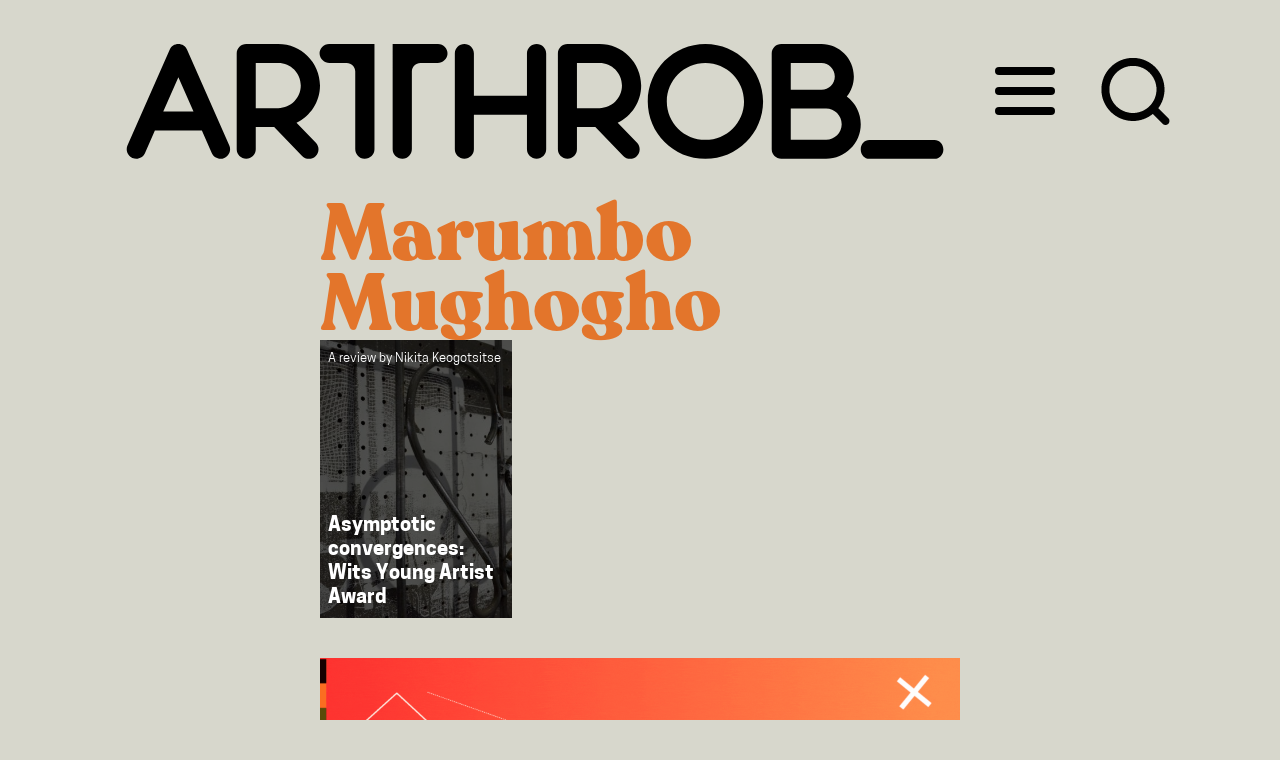

--- FILE ---
content_type: text/html; charset=UTF-8
request_url: https://artthrob.co.za/tag/marumbo-mughogho/
body_size: 12030
content:
<!DOCTYPE html>
<html lang="en-US">
<head >
<meta charset="UTF-8" />
		<meta name="robots" content="noindex" />
		<meta name="viewport" content="width=device-width, initial-scale=1" />
<meta name="viewport" content="width=device-width, initial-scale=1.0" id="dynamik-viewport"/>
<title>Marumbo Mughogho</title>
<meta name='robots' content='max-image-preview:large' />
<link rel='dns-prefetch' href='//www.google.com' />
<link rel='dns-prefetch' href='//s.w.org' />
<link rel="alternate" type="application/rss+xml" title="ArtThrob &raquo; Feed" href="https://artthrob.co.za/feed/" />
<link rel="alternate" type="application/rss+xml" title="ArtThrob &raquo; Comments Feed" href="https://artthrob.co.za/comments/feed/" />
<link rel="alternate" type="application/rss+xml" title="ArtThrob &raquo; Marumbo Mughogho Tag Feed" href="https://artthrob.co.za/tag/marumbo-mughogho/feed/" />
<link rel="canonical" href="https://artthrob.co.za/tag/marumbo-mughogho/" />
<script type="text/javascript">
window._wpemojiSettings = {"baseUrl":"https:\/\/s.w.org\/images\/core\/emoji\/13.1.0\/72x72\/","ext":".png","svgUrl":"https:\/\/s.w.org\/images\/core\/emoji\/13.1.0\/svg\/","svgExt":".svg","source":{"concatemoji":"https:\/\/artthrob.co.za\/wp-includes\/js\/wp-emoji-release.min.js?ver=5.9.12"}};
/*! This file is auto-generated */
!function(e,a,t){var n,r,o,i=a.createElement("canvas"),p=i.getContext&&i.getContext("2d");function s(e,t){var a=String.fromCharCode;p.clearRect(0,0,i.width,i.height),p.fillText(a.apply(this,e),0,0);e=i.toDataURL();return p.clearRect(0,0,i.width,i.height),p.fillText(a.apply(this,t),0,0),e===i.toDataURL()}function c(e){var t=a.createElement("script");t.src=e,t.defer=t.type="text/javascript",a.getElementsByTagName("head")[0].appendChild(t)}for(o=Array("flag","emoji"),t.supports={everything:!0,everythingExceptFlag:!0},r=0;r<o.length;r++)t.supports[o[r]]=function(e){if(!p||!p.fillText)return!1;switch(p.textBaseline="top",p.font="600 32px Arial",e){case"flag":return s([127987,65039,8205,9895,65039],[127987,65039,8203,9895,65039])?!1:!s([55356,56826,55356,56819],[55356,56826,8203,55356,56819])&&!s([55356,57332,56128,56423,56128,56418,56128,56421,56128,56430,56128,56423,56128,56447],[55356,57332,8203,56128,56423,8203,56128,56418,8203,56128,56421,8203,56128,56430,8203,56128,56423,8203,56128,56447]);case"emoji":return!s([10084,65039,8205,55357,56613],[10084,65039,8203,55357,56613])}return!1}(o[r]),t.supports.everything=t.supports.everything&&t.supports[o[r]],"flag"!==o[r]&&(t.supports.everythingExceptFlag=t.supports.everythingExceptFlag&&t.supports[o[r]]);t.supports.everythingExceptFlag=t.supports.everythingExceptFlag&&!t.supports.flag,t.DOMReady=!1,t.readyCallback=function(){t.DOMReady=!0},t.supports.everything||(n=function(){t.readyCallback()},a.addEventListener?(a.addEventListener("DOMContentLoaded",n,!1),e.addEventListener("load",n,!1)):(e.attachEvent("onload",n),a.attachEvent("onreadystatechange",function(){"complete"===a.readyState&&t.readyCallback()})),(n=t.source||{}).concatemoji?c(n.concatemoji):n.wpemoji&&n.twemoji&&(c(n.twemoji),c(n.wpemoji)))}(window,document,window._wpemojiSettings);
</script>
<style type="text/css">
img.wp-smiley,
img.emoji {
	display: inline !important;
	border: none !important;
	box-shadow: none !important;
	height: 1em !important;
	width: 1em !important;
	margin: 0 0.07em !important;
	vertical-align: -0.1em !important;
	background: none !important;
	padding: 0 !important;
}
</style>
	<link data-optimized="1" rel='stylesheet' id='dynamik_minified_stylesheet-css'  href='https://artthrob.co.za/wp-content/litespeed/css/4ff17cf682b63a1e0b85b2e4f0a3371a.css?ver=c88be' type='text/css' media='all' />
<link data-optimized="1" rel='stylesheet' id='wp-block-library-css'  href='https://artthrob.co.za/wp-content/litespeed/css/81dd5872fa3432b41a9f601e7b23aa7d.css?ver=2a5b4' type='text/css' media='all' />
<link data-optimized="1" rel='stylesheet' id='wc-blocks-vendors-style-css'  href='https://artthrob.co.za/wp-content/litespeed/css/d54b80f68b5bd76673af7ae717500c52.css?ver=a8b9f' type='text/css' media='all' />
<link data-optimized="1" rel='stylesheet' id='wc-blocks-style-css'  href='https://artthrob.co.za/wp-content/litespeed/css/cad558e2c0ab6a141ec4cd81700e7826.css?ver=43570' type='text/css' media='all' />
<style id='global-styles-inline-css' type='text/css'>
body{--wp--preset--color--black: #000000;--wp--preset--color--cyan-bluish-gray: #abb8c3;--wp--preset--color--white: #ffffff;--wp--preset--color--pale-pink: #f78da7;--wp--preset--color--vivid-red: #cf2e2e;--wp--preset--color--luminous-vivid-orange: #ff6900;--wp--preset--color--luminous-vivid-amber: #fcb900;--wp--preset--color--light-green-cyan: #7bdcb5;--wp--preset--color--vivid-green-cyan: #00d084;--wp--preset--color--pale-cyan-blue: #8ed1fc;--wp--preset--color--vivid-cyan-blue: #0693e3;--wp--preset--color--vivid-purple: #9b51e0;--wp--preset--gradient--vivid-cyan-blue-to-vivid-purple: linear-gradient(135deg,rgba(6,147,227,1) 0%,rgb(155,81,224) 100%);--wp--preset--gradient--light-green-cyan-to-vivid-green-cyan: linear-gradient(135deg,rgb(122,220,180) 0%,rgb(0,208,130) 100%);--wp--preset--gradient--luminous-vivid-amber-to-luminous-vivid-orange: linear-gradient(135deg,rgba(252,185,0,1) 0%,rgba(255,105,0,1) 100%);--wp--preset--gradient--luminous-vivid-orange-to-vivid-red: linear-gradient(135deg,rgba(255,105,0,1) 0%,rgb(207,46,46) 100%);--wp--preset--gradient--very-light-gray-to-cyan-bluish-gray: linear-gradient(135deg,rgb(238,238,238) 0%,rgb(169,184,195) 100%);--wp--preset--gradient--cool-to-warm-spectrum: linear-gradient(135deg,rgb(74,234,220) 0%,rgb(151,120,209) 20%,rgb(207,42,186) 40%,rgb(238,44,130) 60%,rgb(251,105,98) 80%,rgb(254,248,76) 100%);--wp--preset--gradient--blush-light-purple: linear-gradient(135deg,rgb(255,206,236) 0%,rgb(152,150,240) 100%);--wp--preset--gradient--blush-bordeaux: linear-gradient(135deg,rgb(254,205,165) 0%,rgb(254,45,45) 50%,rgb(107,0,62) 100%);--wp--preset--gradient--luminous-dusk: linear-gradient(135deg,rgb(255,203,112) 0%,rgb(199,81,192) 50%,rgb(65,88,208) 100%);--wp--preset--gradient--pale-ocean: linear-gradient(135deg,rgb(255,245,203) 0%,rgb(182,227,212) 50%,rgb(51,167,181) 100%);--wp--preset--gradient--electric-grass: linear-gradient(135deg,rgb(202,248,128) 0%,rgb(113,206,126) 100%);--wp--preset--gradient--midnight: linear-gradient(135deg,rgb(2,3,129) 0%,rgb(40,116,252) 100%);--wp--preset--duotone--dark-grayscale: url('#wp-duotone-dark-grayscale');--wp--preset--duotone--grayscale: url('#wp-duotone-grayscale');--wp--preset--duotone--purple-yellow: url('#wp-duotone-purple-yellow');--wp--preset--duotone--blue-red: url('#wp-duotone-blue-red');--wp--preset--duotone--midnight: url('#wp-duotone-midnight');--wp--preset--duotone--magenta-yellow: url('#wp-duotone-magenta-yellow');--wp--preset--duotone--purple-green: url('#wp-duotone-purple-green');--wp--preset--duotone--blue-orange: url('#wp-duotone-blue-orange');--wp--preset--font-size--small: 13px;--wp--preset--font-size--medium: 20px;--wp--preset--font-size--large: 36px;--wp--preset--font-size--x-large: 42px;}.has-black-color{color: var(--wp--preset--color--black) !important;}.has-cyan-bluish-gray-color{color: var(--wp--preset--color--cyan-bluish-gray) !important;}.has-white-color{color: var(--wp--preset--color--white) !important;}.has-pale-pink-color{color: var(--wp--preset--color--pale-pink) !important;}.has-vivid-red-color{color: var(--wp--preset--color--vivid-red) !important;}.has-luminous-vivid-orange-color{color: var(--wp--preset--color--luminous-vivid-orange) !important;}.has-luminous-vivid-amber-color{color: var(--wp--preset--color--luminous-vivid-amber) !important;}.has-light-green-cyan-color{color: var(--wp--preset--color--light-green-cyan) !important;}.has-vivid-green-cyan-color{color: var(--wp--preset--color--vivid-green-cyan) !important;}.has-pale-cyan-blue-color{color: var(--wp--preset--color--pale-cyan-blue) !important;}.has-vivid-cyan-blue-color{color: var(--wp--preset--color--vivid-cyan-blue) !important;}.has-vivid-purple-color{color: var(--wp--preset--color--vivid-purple) !important;}.has-black-background-color{background-color: var(--wp--preset--color--black) !important;}.has-cyan-bluish-gray-background-color{background-color: var(--wp--preset--color--cyan-bluish-gray) !important;}.has-white-background-color{background-color: var(--wp--preset--color--white) !important;}.has-pale-pink-background-color{background-color: var(--wp--preset--color--pale-pink) !important;}.has-vivid-red-background-color{background-color: var(--wp--preset--color--vivid-red) !important;}.has-luminous-vivid-orange-background-color{background-color: var(--wp--preset--color--luminous-vivid-orange) !important;}.has-luminous-vivid-amber-background-color{background-color: var(--wp--preset--color--luminous-vivid-amber) !important;}.has-light-green-cyan-background-color{background-color: var(--wp--preset--color--light-green-cyan) !important;}.has-vivid-green-cyan-background-color{background-color: var(--wp--preset--color--vivid-green-cyan) !important;}.has-pale-cyan-blue-background-color{background-color: var(--wp--preset--color--pale-cyan-blue) !important;}.has-vivid-cyan-blue-background-color{background-color: var(--wp--preset--color--vivid-cyan-blue) !important;}.has-vivid-purple-background-color{background-color: var(--wp--preset--color--vivid-purple) !important;}.has-black-border-color{border-color: var(--wp--preset--color--black) !important;}.has-cyan-bluish-gray-border-color{border-color: var(--wp--preset--color--cyan-bluish-gray) !important;}.has-white-border-color{border-color: var(--wp--preset--color--white) !important;}.has-pale-pink-border-color{border-color: var(--wp--preset--color--pale-pink) !important;}.has-vivid-red-border-color{border-color: var(--wp--preset--color--vivid-red) !important;}.has-luminous-vivid-orange-border-color{border-color: var(--wp--preset--color--luminous-vivid-orange) !important;}.has-luminous-vivid-amber-border-color{border-color: var(--wp--preset--color--luminous-vivid-amber) !important;}.has-light-green-cyan-border-color{border-color: var(--wp--preset--color--light-green-cyan) !important;}.has-vivid-green-cyan-border-color{border-color: var(--wp--preset--color--vivid-green-cyan) !important;}.has-pale-cyan-blue-border-color{border-color: var(--wp--preset--color--pale-cyan-blue) !important;}.has-vivid-cyan-blue-border-color{border-color: var(--wp--preset--color--vivid-cyan-blue) !important;}.has-vivid-purple-border-color{border-color: var(--wp--preset--color--vivid-purple) !important;}.has-vivid-cyan-blue-to-vivid-purple-gradient-background{background: var(--wp--preset--gradient--vivid-cyan-blue-to-vivid-purple) !important;}.has-light-green-cyan-to-vivid-green-cyan-gradient-background{background: var(--wp--preset--gradient--light-green-cyan-to-vivid-green-cyan) !important;}.has-luminous-vivid-amber-to-luminous-vivid-orange-gradient-background{background: var(--wp--preset--gradient--luminous-vivid-amber-to-luminous-vivid-orange) !important;}.has-luminous-vivid-orange-to-vivid-red-gradient-background{background: var(--wp--preset--gradient--luminous-vivid-orange-to-vivid-red) !important;}.has-very-light-gray-to-cyan-bluish-gray-gradient-background{background: var(--wp--preset--gradient--very-light-gray-to-cyan-bluish-gray) !important;}.has-cool-to-warm-spectrum-gradient-background{background: var(--wp--preset--gradient--cool-to-warm-spectrum) !important;}.has-blush-light-purple-gradient-background{background: var(--wp--preset--gradient--blush-light-purple) !important;}.has-blush-bordeaux-gradient-background{background: var(--wp--preset--gradient--blush-bordeaux) !important;}.has-luminous-dusk-gradient-background{background: var(--wp--preset--gradient--luminous-dusk) !important;}.has-pale-ocean-gradient-background{background: var(--wp--preset--gradient--pale-ocean) !important;}.has-electric-grass-gradient-background{background: var(--wp--preset--gradient--electric-grass) !important;}.has-midnight-gradient-background{background: var(--wp--preset--gradient--midnight) !important;}.has-small-font-size{font-size: var(--wp--preset--font-size--small) !important;}.has-medium-font-size{font-size: var(--wp--preset--font-size--medium) !important;}.has-large-font-size{font-size: var(--wp--preset--font-size--large) !important;}.has-x-large-font-size{font-size: var(--wp--preset--font-size--x-large) !important;}
</style>
<link data-optimized="1" rel='stylesheet' id='contact-form-7-css'  href='https://artthrob.co.za/wp-content/litespeed/css/93d13dc6be098cd828aa9050e8150687.css?ver=e3f1e' type='text/css' media='all' />
<link data-optimized="1" rel='stylesheet' id='ssb-front-css-css'  href='https://artthrob.co.za/wp-content/litespeed/css/b73f52d4df115ea66db5fb933116db2c.css?ver=12b41' type='text/css' media='all' />
<link data-optimized="1" rel='stylesheet' id='woocommerce-layout-css'  href='https://artthrob.co.za/wp-content/litespeed/css/c664a162c6aec16a9db8584c35c5ac67.css?ver=afdac' type='text/css' media='all' />
<link data-optimized="1" rel='stylesheet' id='woocommerce-smallscreen-css'  href='https://artthrob.co.za/wp-content/litespeed/css/34d3de02c4b9c3590f47e756a1463042.css?ver=51a1f' type='text/css' media='only screen and (max-width: 768px)' />
<link data-optimized="1" rel='stylesheet' id='woocommerce-general-css'  href='https://artthrob.co.za/wp-content/litespeed/css/cd1fd9b0b1d316d21f87f55ef81e9ea5.css?ver=8aab9' type='text/css' media='all' />
<style id='woocommerce-inline-inline-css' type='text/css'>
.woocommerce form .form-row .required { visibility: visible; }
</style>
<link data-optimized="1" rel='stylesheet' id='mc4wp-form-themes-css'  href='https://artthrob.co.za/wp-content/litespeed/css/19482b3f681f87a535ebe352b1044dd2.css?ver=d0a33' type='text/css' media='all' />
<link data-optimized="1" rel='stylesheet' id='hamburger-css'  href='https://artthrob.co.za/wp-content/litespeed/css/b1b19c7e638e9fbdd040922f5ae8e678.css?ver=173c6' type='text/css' media='all' />
<script data-optimized="1" type='text/javascript' src='https://artthrob.co.za/wp-content/litespeed/js/f996582118a2adb09ca3e4a26acfa204.js?ver=9b78e' id='ssb-blocks-front-js-js'></script>
<script type='text/javascript' src='https://artthrob.co.za/wp-includes/js/jquery/jquery.min.js?ver=3.6.0' id='jquery-core-js'></script>
<script data-optimized="1" type='text/javascript' src='https://artthrob.co.za/wp-content/litespeed/js/2d2f7de9e3c29247e2ed621f0b901289.js?ver=9bac4' id='jquery-migrate-js'></script>
<script type='text/javascript' id='ssb-front-js-js-extra'>
/* <![CDATA[ */
var SSB = {"ajax_url":"https:\/\/artthrob.co.za\/wp-admin\/admin-ajax.php","fb_share_nonce":"447c998e17"};
/* ]]> */
</script>
<script data-optimized="1" type='text/javascript' src='https://artthrob.co.za/wp-content/litespeed/js/84741493c84259be6c966a9b4c26ce99.js?ver=7104d' id='ssb-front-js-js'></script>
<script data-optimized="1" type='text/javascript' src='https://artthrob.co.za/wp-content/litespeed/js/b0197f7dd4f51733b22ffaf4971be546.js?ver=fbfaa' id='infinite scroll-js'></script>
<link rel="https://api.w.org/" href="https://artthrob.co.za/wp-json/" /><link rel="alternate" type="application/json" href="https://artthrob.co.za/wp-json/wp/v2/tags/4854" /><link rel="EditURI" type="application/rsd+xml" title="RSD" href="https://artthrob.co.za/xmlrpc.php?rsd" />

<!-- This site is using AdRotate v5.8.22 to display their advertisements - https://ajdg.solutions/ -->
<!-- AdRotate CSS -->
<style type="text/css" media="screen">
	.g { margin:0px; padding:0px; overflow:hidden; line-height:1; zoom:1; }
	.g img { height:auto; }
	.g-col { position:relative; float:left; }
	.g-col:first-child { margin-left: 0; }
	.g-col:last-child { margin-right: 0; }
	@media only screen and (max-width: 480px) {
		.g-col, .g-dyn, .g-single { width:100%; margin-left:0; margin-right:0; }
	}
</style>
<!-- /AdRotate CSS -->

 <style media="screen">

		.simplesocialbuttons.simplesocialbuttons_inline .ssb-fb-like {
	  margin: ;
	}
		 /*inline margin*/
	
	
	
	
	
		.simplesocialbuttons.simplesocialbuttons_inline.simplesocial-round-icon button{
	  margin: ;
	}

	
			 /*margin-digbar*/

	
	
	
	
	
	
	
</style>

<!-- Open Graph Meta Tags generated by Simple Social Buttons 4.0.1 -->
<meta property="og:title" content="Asymptotic convergences: Wits Young Artist Award - ArtThrob" />
<meta property="og:description" content="The Wits Young Artist Award (WYYA) is an important event in the South African art calendar, as it sets the stage upon which new emerging talent showcases, and can potentially influence, the contemporary art scene in future. The exhibition comprises a body of work created by senior students at the Wits School of Art, on display at The Point of" />
<meta property="og:url" content="https://artthrob.co.za/2022/08/30/asymptotic-convergences-wits-young-artist-award/" />
<meta property="og:site_name" content="ArtThrob" />
<meta property="og:image" content="https://artthrob.co.za/wp-content/uploads/2022/08/Ntsako-Nkuna.MPS-DELUXE.jpg" />
<meta name="twitter:card" content="summary_large_image" />
<meta name="twitter:description" content="The Wits Young Artist Award (WYYA) is an important event in the South African art calendar, as it sets the stage upon which new emerging talent showcases, and can potentially influence, the contemporary art scene in future. The exhibition comprises a body of work created by senior students at the Wits School of Art, on display at The Point of" />
<meta name="twitter:title" content="Asymptotic convergences: Wits Young Artist Award - ArtThrob" />
<meta property="twitter:image" content="https://artthrob.co.za/wp-content/uploads/2022/08/Ntsako-Nkuna.MPS-DELUXE.jpg" />
<meta name="framework" content="Redux 4.3.9" /><link rel="apple-touch-icon" sizes="57x57" href="/wp-content/uploads/fbrfg/apple-touch-icon-57x57.png?v=8jn7KGpdgB">
<link rel="apple-touch-icon" sizes="60x60" href="/wp-content/uploads/fbrfg/apple-touch-icon-60x60.png?v=8jn7KGpdgB">
<link rel="apple-touch-icon" sizes="72x72" href="/wp-content/uploads/fbrfg/apple-touch-icon-72x72.png?v=8jn7KGpdgB">
<link rel="apple-touch-icon" sizes="76x76" href="/wp-content/uploads/fbrfg/apple-touch-icon-76x76.png?v=8jn7KGpdgB">
<link rel="apple-touch-icon" sizes="114x114" href="/wp-content/uploads/fbrfg/apple-touch-icon-114x114.png?v=8jn7KGpdgB">
<link rel="apple-touch-icon" sizes="120x120" href="/wp-content/uploads/fbrfg/apple-touch-icon-120x120.png?v=8jn7KGpdgB">
<link rel="apple-touch-icon" sizes="144x144" href="/wp-content/uploads/fbrfg/apple-touch-icon-144x144.png?v=8jn7KGpdgB">
<link rel="apple-touch-icon" sizes="152x152" href="/wp-content/uploads/fbrfg/apple-touch-icon-152x152.png?v=8jn7KGpdgB">
<link rel="apple-touch-icon" sizes="180x180" href="/wp-content/uploads/fbrfg/apple-touch-icon-180x180.png?v=8jn7KGpdgB">
<link rel="icon" type="image/png" href="/wp-content/uploads/fbrfg/favicon-32x32.png?v=8jn7KGpdgB" sizes="32x32">
<link rel="icon" type="image/png" href="/wp-content/uploads/fbrfg/favicon-194x194.png?v=8jn7KGpdgB" sizes="194x194">
<link rel="icon" type="image/png" href="/wp-content/uploads/fbrfg/favicon-96x96.png?v=8jn7KGpdgB" sizes="96x96">
<link rel="icon" type="image/png" href="/wp-content/uploads/fbrfg/android-chrome-192x192.png?v=8jn7KGpdgB" sizes="192x192">
<link rel="icon" type="image/png" href="/wp-content/uploads/fbrfg/favicon-16x16.png?v=8jn7KGpdgB" sizes="16x16">
<link rel="manifest" href="/wp-content/uploads/fbrfg/manifest.json?v=8jn7KGpdgB">
<link rel="shortcut icon" href="/wp-content/uploads/fbrfg/favicon.ico?v=8jn7KGpdgB">
<meta name="msapplication-TileColor" content="#ffffff">
<meta name="msapplication-TileImage" content="/wp-content/uploads/fbrfg/mstile-144x144.png?v=8jn7KGpdgB">
<meta name="msapplication-config" content="/wp-content/uploads/fbrfg/browserconfig.xml?v=8jn7KGpdgB">
<meta name="theme-color" content="#ffffff"><link rel="icon" href="https://artthrob.co.za/wp-content/themes/genesis/images/favicon.ico" />
<!-- Global site tag (gtag.js) - Google Analytics -->
<script async src="https://www.googletagmanager.com/gtag/js?id=G-PZ6EY1XRSE"></script>
<script>
  window.dataLayer = window.dataLayer || [];
  function gtag(){dataLayer.push(arguments);}
  gtag('js', new Date());

  gtag('config', 'G-PZ6EY1XRSE');
</script><script>
  window.dataLayer = window.dataLayer || [];
  function gtag(){dataLayer.push(arguments);}
  gtag('js', new Date());

  gtag('config', 'UA-60598419-1');
</script>
<script>
  (function() {
    var cx ='000150038326697835678:qep9xsxakhg';
    var gcse = document.createElement('script');
    gcse.type = 'text/javascript';
    gcse.async = true;
    gcse.src = 'https://cse.google.com/cse.js?cx=' + cx;
    var s = document.getElementsByTagName('script')[0];
    s.parentNode.insertBefore(gcse, s);
  })();

</script>
<style type='text/css'>
.gsc-search-button-v2, .gsc-search-button-v2:hover, .gsc-search-button-v2:focus {
    border-color: #EEEEEE;
    background-color: #F06EAA !important;
    background-image: none;
    filter: none;
}@font-face {
  font-family: CooperHewitt;
  src: url('/wp-content/themes/dynamik-gen/CooperHewitt-Book.woff') format('woff'),
       url('/wp-content/themes/dynamik-gen/CooperHewitt-Book.ttf')  format('truetype'); 
      font-style:normal;
}

@font-face {
  font-family: CooperHewitt;
 src:  url('/wp-content/themes/dynamik-gen/CooperHewitt-BookItalic.woff') format('woff'),
       url('/wp-content/themes/dynamik-gen/CooperHewitt-BookItalic.ttf')  format('truetype'); 
     
  font-style:italic;
}
@font-face {
  font-family: CooperHewitt;
  src: url('/wp-content/themes/dynamik-gen/CooperHewitt-Bold.woff') format('woff'), 
       url('/wp-content/themes/dynamik-gen/CooperHewitt-Bold.ttf')  format('truetype');
  font-weight:bold;
}
@font-face {
  font-family: Recoleta;
  src: url('/wp-content/themes/dynamik-gen/Recoleta-Black.woff') format('woff'),
	   url('/wp-content/themes/dynamik-gen/Recoleta-Black.woff2') format('woff2'),
	   url('/wp-content/themes/dynamik-gen/Recoleta-Black.ttf') format('ttf');
font-display:block;
       }</style>	<noscript><style>.woocommerce-product-gallery{ opacity: 1 !important; }</style></noscript>
	</head>
<body data-rsssl=1 class="archive tag tag-marumbo-mughogho tag-4854 theme-genesis woocommerce-no-js full-width-content genesis-breadcrumbs-hidden windows chrome override" itemscope itemtype="https://schema.org/WebPage"><svg xmlns="http://www.w3.org/2000/svg" viewBox="0 0 0 0" width="0" height="0" focusable="false" role="none" style="visibility: hidden; position: absolute; left: -9999px; overflow: hidden;" ><defs><filter id="wp-duotone-dark-grayscale"><feColorMatrix color-interpolation-filters="sRGB" type="matrix" values=" .299 .587 .114 0 0 .299 .587 .114 0 0 .299 .587 .114 0 0 .299 .587 .114 0 0 " /><feComponentTransfer color-interpolation-filters="sRGB" ><feFuncR type="table" tableValues="0 0.49803921568627" /><feFuncG type="table" tableValues="0 0.49803921568627" /><feFuncB type="table" tableValues="0 0.49803921568627" /><feFuncA type="table" tableValues="1 1" /></feComponentTransfer><feComposite in2="SourceGraphic" operator="in" /></filter></defs></svg><svg xmlns="http://www.w3.org/2000/svg" viewBox="0 0 0 0" width="0" height="0" focusable="false" role="none" style="visibility: hidden; position: absolute; left: -9999px; overflow: hidden;" ><defs><filter id="wp-duotone-grayscale"><feColorMatrix color-interpolation-filters="sRGB" type="matrix" values=" .299 .587 .114 0 0 .299 .587 .114 0 0 .299 .587 .114 0 0 .299 .587 .114 0 0 " /><feComponentTransfer color-interpolation-filters="sRGB" ><feFuncR type="table" tableValues="0 1" /><feFuncG type="table" tableValues="0 1" /><feFuncB type="table" tableValues="0 1" /><feFuncA type="table" tableValues="1 1" /></feComponentTransfer><feComposite in2="SourceGraphic" operator="in" /></filter></defs></svg><svg xmlns="http://www.w3.org/2000/svg" viewBox="0 0 0 0" width="0" height="0" focusable="false" role="none" style="visibility: hidden; position: absolute; left: -9999px; overflow: hidden;" ><defs><filter id="wp-duotone-purple-yellow"><feColorMatrix color-interpolation-filters="sRGB" type="matrix" values=" .299 .587 .114 0 0 .299 .587 .114 0 0 .299 .587 .114 0 0 .299 .587 .114 0 0 " /><feComponentTransfer color-interpolation-filters="sRGB" ><feFuncR type="table" tableValues="0.54901960784314 0.98823529411765" /><feFuncG type="table" tableValues="0 1" /><feFuncB type="table" tableValues="0.71764705882353 0.25490196078431" /><feFuncA type="table" tableValues="1 1" /></feComponentTransfer><feComposite in2="SourceGraphic" operator="in" /></filter></defs></svg><svg xmlns="http://www.w3.org/2000/svg" viewBox="0 0 0 0" width="0" height="0" focusable="false" role="none" style="visibility: hidden; position: absolute; left: -9999px; overflow: hidden;" ><defs><filter id="wp-duotone-blue-red"><feColorMatrix color-interpolation-filters="sRGB" type="matrix" values=" .299 .587 .114 0 0 .299 .587 .114 0 0 .299 .587 .114 0 0 .299 .587 .114 0 0 " /><feComponentTransfer color-interpolation-filters="sRGB" ><feFuncR type="table" tableValues="0 1" /><feFuncG type="table" tableValues="0 0.27843137254902" /><feFuncB type="table" tableValues="0.5921568627451 0.27843137254902" /><feFuncA type="table" tableValues="1 1" /></feComponentTransfer><feComposite in2="SourceGraphic" operator="in" /></filter></defs></svg><svg xmlns="http://www.w3.org/2000/svg" viewBox="0 0 0 0" width="0" height="0" focusable="false" role="none" style="visibility: hidden; position: absolute; left: -9999px; overflow: hidden;" ><defs><filter id="wp-duotone-midnight"><feColorMatrix color-interpolation-filters="sRGB" type="matrix" values=" .299 .587 .114 0 0 .299 .587 .114 0 0 .299 .587 .114 0 0 .299 .587 .114 0 0 " /><feComponentTransfer color-interpolation-filters="sRGB" ><feFuncR type="table" tableValues="0 0" /><feFuncG type="table" tableValues="0 0.64705882352941" /><feFuncB type="table" tableValues="0 1" /><feFuncA type="table" tableValues="1 1" /></feComponentTransfer><feComposite in2="SourceGraphic" operator="in" /></filter></defs></svg><svg xmlns="http://www.w3.org/2000/svg" viewBox="0 0 0 0" width="0" height="0" focusable="false" role="none" style="visibility: hidden; position: absolute; left: -9999px; overflow: hidden;" ><defs><filter id="wp-duotone-magenta-yellow"><feColorMatrix color-interpolation-filters="sRGB" type="matrix" values=" .299 .587 .114 0 0 .299 .587 .114 0 0 .299 .587 .114 0 0 .299 .587 .114 0 0 " /><feComponentTransfer color-interpolation-filters="sRGB" ><feFuncR type="table" tableValues="0.78039215686275 1" /><feFuncG type="table" tableValues="0 0.94901960784314" /><feFuncB type="table" tableValues="0.35294117647059 0.47058823529412" /><feFuncA type="table" tableValues="1 1" /></feComponentTransfer><feComposite in2="SourceGraphic" operator="in" /></filter></defs></svg><svg xmlns="http://www.w3.org/2000/svg" viewBox="0 0 0 0" width="0" height="0" focusable="false" role="none" style="visibility: hidden; position: absolute; left: -9999px; overflow: hidden;" ><defs><filter id="wp-duotone-purple-green"><feColorMatrix color-interpolation-filters="sRGB" type="matrix" values=" .299 .587 .114 0 0 .299 .587 .114 0 0 .299 .587 .114 0 0 .299 .587 .114 0 0 " /><feComponentTransfer color-interpolation-filters="sRGB" ><feFuncR type="table" tableValues="0.65098039215686 0.40392156862745" /><feFuncG type="table" tableValues="0 1" /><feFuncB type="table" tableValues="0.44705882352941 0.4" /><feFuncA type="table" tableValues="1 1" /></feComponentTransfer><feComposite in2="SourceGraphic" operator="in" /></filter></defs></svg><svg xmlns="http://www.w3.org/2000/svg" viewBox="0 0 0 0" width="0" height="0" focusable="false" role="none" style="visibility: hidden; position: absolute; left: -9999px; overflow: hidden;" ><defs><filter id="wp-duotone-blue-orange"><feColorMatrix color-interpolation-filters="sRGB" type="matrix" values=" .299 .587 .114 0 0 .299 .587 .114 0 0 .299 .587 .114 0 0 .299 .587 .114 0 0 " /><feComponentTransfer color-interpolation-filters="sRGB" ><feFuncR type="table" tableValues="0.098039215686275 1" /><feFuncG type="table" tableValues="0 0.66274509803922" /><feFuncB type="table" tableValues="0.84705882352941 0.41960784313725" /><feFuncA type="table" tableValues="1 1" /></feComponentTransfer><feComposite in2="SourceGraphic" operator="in" /></filter></defs></svg><div class="site-container"><ul class="genesis-skip-link"><li><a href="#genesis-nav-primary" class="screen-reader-shortcut"> Skip to primary navigation</a></li><li><a href="#genesis-content" class="screen-reader-shortcut"> Skip to main content</a></li></ul><div id="at_header_wrap">
<header class="site-header" itemscope itemtype="https://schema.org/WPHeader"><div class="wrap">	<div class="at_header_small"><a href="/"><img src="/wp-content/uploads/dynamik-gen/theme/images/NewLogoEmblem.svg" class="at_header_image_sm"></a></div>
	<div class="at_header"><a href="/"><img src="/wp-content/uploads/dynamik-gen/theme/images/NewLogo-01.svg" class="at_header_image"></a></div>
	<div class="hamburger-container" id="at_hamburger">
<button class="hamburger hamburger--collapse" type="button">
  <span class="hamburger-box">
    <span class="hamburger-inner"></span>
  </span>
</button>
</div>
<div class="search-icon-container" id="at_search-icon">
	<button class="search-icon" type="button">
	<img class="search" src="/wp-content/uploads/dynamik-gen/theme/images/searchicon2.svg">
	</button>
	</div>
</div></header><nav class="nav-primary" aria-label="Main" itemscope itemtype="https://schema.org/SiteNavigationElement" id="genesis-nav-primary"><div class="wrap"><ul id="menu-main" class="menu genesis-nav-menu menu-primary js-superfish"><li id="menu-item-669" class="menu-item menu-item-type-taxonomy menu-item-object-category menu-item-669"><a href="https://artthrob.co.za/category/primary/feature/" itemprop="url"><span itemprop="name">Feature</span></a></li>
<li id="menu-item-671" class="menu-item menu-item-type-taxonomy menu-item-object-category menu-item-671"><a href="https://artthrob.co.za/category/primary/review/" itemprop="url"><span itemprop="name">Review</span></a></li>
<li id="menu-item-670" class="menu-item menu-item-type-taxonomy menu-item-object-category menu-item-670"><a href="https://artthrob.co.za/category/primary/news/" itemprop="url"><span itemprop="name">News</span></a></li>
<li id="menu-item-1157" class="menu-item menu-item-type-custom menu-item-object-custom menu-item-1157"><a target="_blank" rel="noopener" href="https://www.artthrob.co.za/home.html" itemprop="url"><span itemprop="name">Archive</span></a></li>
<li id="menu-item-16499" class="menu-item menu-item-type-taxonomy menu-item-object-category menu-item-16499"><a href="https://artthrob.co.za/category/secondary/things-we-like/" itemprop="url"><span itemprop="name">Things We Like</span></a></li>
<li id="menu-item-676" class="menu-item menu-item-type-post_type menu-item-object-page menu-item-676"><a href="https://artthrob.co.za/shop/" itemprop="url"><span itemprop="name">Shop</span></a></li>
</ul></div></nav>
<div class="searchpulldown"><form class="search-form" method="get" action="https://artthrob.co.za/" role="search" itemprop="potentialAction" itemscope itemtype="https://schema.org/SearchAction"><label class="search-form-label screen-reader-text" for="searchform-1">Search</label><input class="search-form-input" type="search" name="s" id="searchform-1" placeholder="_______________________________________" itemprop="query-input"><input class="search-form-submit" type="submit" value="Search"><meta content="https://artthrob.co.za/?s={s}" itemprop="target"></form></div></div>
<div id="sticky-header-jump-fix"></div>
<div class="site-inner"><div class="content-sidebar-wrap"><main class="content" id="genesis-content"><div class="archive-description taxonomy-archive-description taxonomy-description"><h1 class="archive-title">Marumbo Mughogho</h1></div><img src="https://artthrob.co.za/wp-content/themes/dynamik-gen/images/content-filler.png" class="dynamik-content-filler-img" alt="">			<div class="at_archive_container">
				<article class="at_panels at_archive_panels" itemscope="itemscope" itemtype="https://schema.org/BlogPosting" itemprop="blogPost">
					<a class="at_panel_link" href="https://artthrob.co.za/2022/08/30/asymptotic-convergences-wits-young-artist-award/" title="Asymptotic convergences: Wits Young Artist Award">
						<img width="335" height="485" src="https://artthrob.co.za/wp-content/uploads/2022/08/Ntsako-Nkuna.MPS-DELUXE-335x485.jpg" class="attachment-custom-thumb-3 size-custom-thumb-3 wp-post-image" alt="" />					</a>
					<div class="at_panel_author">
						<h5 class="at_panel_author">
						 A review by <a href="https://artthrob.co.za/article-author/nikita-keogotsitse/" rel="tag">Nikita Keogotsitse</a>						</h5>
					</div>
					<a class="at_panel_title" href="https://artthrob.co.za/2022/08/30/asymptotic-convergences-wits-young-artist-award/" title="Asymptotic convergences: Wits Young Artist Award">
						<h2  itemprop="headline">
						Asymptotic convergences: Wits Young Artist Award						</h2>
					</a>
					
				</article><div class="at_post_ad"><div class="g g-4"><div class="g-single a-96"><a class="gofollow" data-track="OTYsNCwxLDYw" href="https://rupertmuseum.org/events/social-impact-arts-prize-fellowship-26/"_blank"><img src="https://artthrob.co.za/wp-content/uploads/2025/12/ARTTHROB-BANNERS-001-640-X-250.gif" /></a></div></div></div></div><div class="nav-next" style="display:none;"></div><div class="page-load-status">
  <div class="loader-ellips infinite-scroll-request">
    <span class="loader-ellips__dot"></span>
    <span class="loader-ellips__dot"></span>
    <span class="loader-ellips__dot"></span>
    <span class="loader-ellips__dot"></span>
  </div>
  <p class="infinite-scroll-last">Nothing more to show!</p>
  <p class="infinite-scroll-error">No more pages to load</p>
</div>

<button class="view-more-button">View more</button>	</main></div></div><footer class="site-footer" itemscope itemtype="https://schema.org/WPFooter"><div class="wrap"><div id="at_section_footer_bg" class="at_section_bgs"></div>
	<div class="menu-footer-container"><ul id="menu-footer" class="menu"><li id="menu-item-1199" class="menu-item menu-item-type-post_type menu-item-object-page menu-item-1199"><a href="https://artthrob.co.za/about/" itemprop="url">About</a></li>
<li id="menu-item-1128" class="menu-item menu-item-type-post_type menu-item-object-page menu-item-1128"><a href="https://artthrob.co.za/advertise/" itemprop="url">Advertise</a></li>
<li id="menu-item-1129" class="menu-item menu-item-type-post_type menu-item-object-page menu-item-1129"><a href="https://artthrob.co.za/contact/" itemprop="url">Contact</a></li>
</ul></div>	<p>Copyright © 2020 • ArtThrob</p>
	<p><small>Design by</small><a href="https://blackmanrossouw.co.za/" target="_blank" rel="nofollow">
		<small>Blackman Rossouw</small>
	</a></p>
	</div></footer><div id="footer_slidein">
	<div class="at_footer_slidein"><a href="artthroblocal/shop">
		<img width="300" height="300" src="https://artthrob.co.za/wp-content/uploads/2025/02/IMG_8301-300x300.jpg" class="attachment-custom-thumb-4 size-custom-thumb-4 wp-post-image" alt="" loading="lazy" srcset="https://artthrob.co.za/wp-content/uploads/2025/02/IMG_8301-300x300.jpg 300w, https://artthrob.co.za/wp-content/uploads/2025/02/IMG_8301-150x150.jpg 150w, https://artthrob.co.za/wp-content/uploads/2025/02/IMG_8301-600x600.jpg 600w, https://artthrob.co.za/wp-content/uploads/2025/02/IMG_8301-100x100.jpg 100w" sizes="(max-width: 300px) 100vw, 300px" />	</a>
	</div>
</div>
<div id="footer_slidein-2">
	<div class="at_footer_slidein">
		<a href="artthroblocal/shop"><h2>Buy</h2><h2>Great</h2><h2>Art</h2></a>
	</div>
</div>
</div>	<script type="text/javascript">
		(function () {
			var c = document.body.className;
			c = c.replace(/woocommerce-no-js/, 'woocommerce-js');
			document.body.className = c;
		})();
	</script>
	<script type='text/javascript' id='clicktrack-adrotate-js-extra'>
/* <![CDATA[ */
var click_object = {"ajax_url":"https:\/\/artthrob.co.za\/wp-admin\/admin-ajax.php"};
/* ]]> */
</script>
<script data-optimized="1" type='text/javascript' src='https://artthrob.co.za/wp-content/litespeed/js/28c4867224f2b8328ddf97bd71c4f674.js?ver=4f674' id='clicktrack-adrotate-js'></script>
<script data-optimized="1" type='text/javascript' src='https://artthrob.co.za/wp-content/litespeed/js/2bf3e9294a0c26cfda832e10da6cc6a0.js?ver=20246' id='regenerator-runtime-js'></script>
<script data-optimized="1" type='text/javascript' src='https://artthrob.co.za/wp-content/litespeed/js/aff4a602e0249a6d2d72d6f0156101b1.js?ver=9e6ed' id='wp-polyfill-js'></script>
<script type='text/javascript' id='contact-form-7-js-extra'>
/* <![CDATA[ */
var wpcf7 = {"api":{"root":"https:\/\/artthrob.co.za\/wp-json\/","namespace":"contact-form-7\/v1"},"cached":"1"};
/* ]]> */
</script>
<script data-optimized="1" type='text/javascript' src='https://artthrob.co.za/wp-content/litespeed/js/ea8b2626d5dde5b51acb78bcba795f71.js?ver=58b5e' id='contact-form-7-js'></script>
<script data-optimized="1" type='text/javascript' src='https://artthrob.co.za/wp-content/litespeed/js/fac7e079407dfc0007659d1a7922d311.js?ver=9ac77' id='jquery-blockui-js'></script>
<script type='text/javascript' id='wc-add-to-cart-js-extra'>
/* <![CDATA[ */
var wc_add_to_cart_params = {"ajax_url":"\/wp-admin\/admin-ajax.php","wc_ajax_url":"\/?wc-ajax=%%endpoint%%","i18n_view_cart":"View cart","cart_url":"https:\/\/artthrob.co.za\/cart\/","is_cart":"","cart_redirect_after_add":"yes"};
/* ]]> */
</script>
<script data-optimized="1" type='text/javascript' src='https://artthrob.co.za/wp-content/litespeed/js/47fc06cdf51bc7a1e282b3963011bfdb.js?ver=4493b' id='wc-add-to-cart-js'></script>
<script data-optimized="1" type='text/javascript' src='https://artthrob.co.za/wp-content/litespeed/js/fc7e3afaacdc28963a2951fbc782b508.js?ver=1804f' id='js-cookie-js'></script>
<script type='text/javascript' id='woocommerce-js-extra'>
/* <![CDATA[ */
var woocommerce_params = {"ajax_url":"\/wp-admin\/admin-ajax.php","wc_ajax_url":"\/?wc-ajax=%%endpoint%%"};
/* ]]> */
</script>
<script data-optimized="1" type='text/javascript' src='https://artthrob.co.za/wp-content/litespeed/js/38dc90976e8bff2937a0c7e422727415.js?ver=3fcb3' id='woocommerce-js'></script>
<script type='text/javascript' id='wc-cart-fragments-js-extra'>
/* <![CDATA[ */
var wc_cart_fragments_params = {"ajax_url":"\/wp-admin\/admin-ajax.php","wc_ajax_url":"\/?wc-ajax=%%endpoint%%","cart_hash_key":"wc_cart_hash_206698404befefeef3f76233ce9a8bba","fragment_name":"wc_fragments_206698404befefeef3f76233ce9a8bba","request_timeout":"5000"};
/* ]]> */
</script>
<script data-optimized="1" type='text/javascript' src='https://artthrob.co.za/wp-content/litespeed/js/fdf205b13f38a551dd18cbfaeef417ed.js?ver=1546a' id='wc-cart-fragments-js'></script>
<script data-optimized="1" type='text/javascript' src='https://artthrob.co.za/wp-content/litespeed/js/65e3d32f20041311d0529f066ee6ba17.js?ver=459a0' id='hoverIntent-js'></script>
<script data-optimized="1" type='text/javascript' src='https://artthrob.co.za/wp-content/litespeed/js/4db912c00018e5475a6f3d237ddc10d5.js?ver=239ad' id='superfish-js'></script>
<script data-optimized="1" type='text/javascript' src='https://artthrob.co.za/wp-content/litespeed/js/a3d9b0fb49ceeae7caad286e8f6cab6e.js?ver=090a8' id='superfish-args-js'></script>
<script data-optimized="1" type='text/javascript' src='https://artthrob.co.za/wp-content/litespeed/js/ba07d218c3056b75f4020550c7fcc8f4.js?ver=1ae33' id='skip-links-js'></script>
<script data-optimized="1" type='text/javascript' src='https://artthrob.co.za/wp-content/litespeed/js/fc177915b0c85f877063c7245d5b81b0.js?ver=1d838' id='responsive-js'></script>
<script data-optimized="1" type='text/javascript' src='https://artthrob.co.za/wp-content/litespeed/js/d96afb56be6fc92d0d6714d556fea90f.js?ver=de9b1' id='custom-scripts-js'></script>
<script data-optimized="1" type='text/javascript' src='https://artthrob.co.za/wp-content/litespeed/js/fec9c2b0d3ba1b005944339e4218edad.js?ver=6e4c1' id='BJLL-js'></script>
<script type='text/javascript' src='https://www.google.com/recaptcha/api.js?render=6LfPvNcUAAAAAM-jw7FusCmDyt3ueg7j-JhnfbK9&#038;ver=3.0' id='google-recaptcha-js'></script>
<script type='text/javascript' id='wpcf7-recaptcha-js-extra'>
/* <![CDATA[ */
var wpcf7_recaptcha = {"sitekey":"6LfPvNcUAAAAAM-jw7FusCmDyt3ueg7j-JhnfbK9","actions":{"homepage":"homepage","contactform":"contactform"}};
/* ]]> */
</script>
<script data-optimized="1" type='text/javascript' src='https://artthrob.co.za/wp-content/litespeed/js/7f3e6c630285c4de5b9f981bca00ee3c.js?ver=0ee3c' id='wpcf7-recaptcha-js'></script>
<script data-no-optimize="1">!function(t,e){"object"==typeof exports&&"undefined"!=typeof module?module.exports=e():"function"==typeof define&&define.amd?define(e):(t="undefined"!=typeof globalThis?globalThis:t||self).LazyLoad=e()}(this,function(){"use strict";function e(){return(e=Object.assign||function(t){for(var e=1;e<arguments.length;e++){var n,a=arguments[e];for(n in a)Object.prototype.hasOwnProperty.call(a,n)&&(t[n]=a[n])}return t}).apply(this,arguments)}function i(t){return e({},it,t)}function o(t,e){var n,a="LazyLoad::Initialized",i=new t(e);try{n=new CustomEvent(a,{detail:{instance:i}})}catch(t){(n=document.createEvent("CustomEvent")).initCustomEvent(a,!1,!1,{instance:i})}window.dispatchEvent(n)}function l(t,e){return t.getAttribute(gt+e)}function c(t){return l(t,bt)}function s(t,e){return function(t,e,n){e=gt+e;null!==n?t.setAttribute(e,n):t.removeAttribute(e)}(t,bt,e)}function r(t){return s(t,null),0}function u(t){return null===c(t)}function d(t){return c(t)===vt}function f(t,e,n,a){t&&(void 0===a?void 0===n?t(e):t(e,n):t(e,n,a))}function _(t,e){nt?t.classList.add(e):t.className+=(t.className?" ":"")+e}function v(t,e){nt?t.classList.remove(e):t.className=t.className.replace(new RegExp("(^|\\s+)"+e+"(\\s+|$)")," ").replace(/^\s+/,"").replace(/\s+$/,"")}function g(t){return t.llTempImage}function b(t,e){!e||(e=e._observer)&&e.unobserve(t)}function p(t,e){t&&(t.loadingCount+=e)}function h(t,e){t&&(t.toLoadCount=e)}function n(t){for(var e,n=[],a=0;e=t.children[a];a+=1)"SOURCE"===e.tagName&&n.push(e);return n}function m(t,e){(t=t.parentNode)&&"PICTURE"===t.tagName&&n(t).forEach(e)}function a(t,e){n(t).forEach(e)}function E(t){return!!t[st]}function I(t){return t[st]}function y(t){return delete t[st]}function A(e,t){var n;E(e)||(n={},t.forEach(function(t){n[t]=e.getAttribute(t)}),e[st]=n)}function k(a,t){var i;E(a)&&(i=I(a),t.forEach(function(t){var e,n;e=a,(t=i[n=t])?e.setAttribute(n,t):e.removeAttribute(n)}))}function L(t,e,n){_(t,e.class_loading),s(t,ut),n&&(p(n,1),f(e.callback_loading,t,n))}function w(t,e,n){n&&t.setAttribute(e,n)}function x(t,e){w(t,ct,l(t,e.data_sizes)),w(t,rt,l(t,e.data_srcset)),w(t,ot,l(t,e.data_src))}function O(t,e,n){var a=l(t,e.data_bg_multi),i=l(t,e.data_bg_multi_hidpi);(a=at&&i?i:a)&&(t.style.backgroundImage=a,n=n,_(t=t,(e=e).class_applied),s(t,ft),n&&(e.unobserve_completed&&b(t,e),f(e.callback_applied,t,n)))}function N(t,e){!e||0<e.loadingCount||0<e.toLoadCount||f(t.callback_finish,e)}function C(t,e,n){t.addEventListener(e,n),t.llEvLisnrs[e]=n}function M(t){return!!t.llEvLisnrs}function z(t){if(M(t)){var e,n,a=t.llEvLisnrs;for(e in a){var i=a[e];n=e,i=i,t.removeEventListener(n,i)}delete t.llEvLisnrs}}function R(t,e,n){var a;delete t.llTempImage,p(n,-1),(a=n)&&--a.toLoadCount,v(t,e.class_loading),e.unobserve_completed&&b(t,n)}function T(o,r,c){var l=g(o)||o;M(l)||function(t,e,n){M(t)||(t.llEvLisnrs={});var a="VIDEO"===t.tagName?"loadeddata":"load";C(t,a,e),C(t,"error",n)}(l,function(t){var e,n,a,i;n=r,a=c,i=d(e=o),R(e,n,a),_(e,n.class_loaded),s(e,dt),f(n.callback_loaded,e,a),i||N(n,a),z(l)},function(t){var e,n,a,i;n=r,a=c,i=d(e=o),R(e,n,a),_(e,n.class_error),s(e,_t),f(n.callback_error,e,a),i||N(n,a),z(l)})}function G(t,e,n){var a,i,o,r,c;t.llTempImage=document.createElement("IMG"),T(t,e,n),E(c=t)||(c[st]={backgroundImage:c.style.backgroundImage}),o=n,r=l(a=t,(i=e).data_bg),c=l(a,i.data_bg_hidpi),(r=at&&c?c:r)&&(a.style.backgroundImage='url("'.concat(r,'")'),g(a).setAttribute(ot,r),L(a,i,o)),O(t,e,n)}function D(t,e,n){var a;T(t,e,n),a=e,e=n,(t=It[(n=t).tagName])&&(t(n,a),L(n,a,e))}function V(t,e,n){var a;a=t,(-1<yt.indexOf(a.tagName)?D:G)(t,e,n)}function F(t,e,n){var a;t.setAttribute("loading","lazy"),T(t,e,n),a=e,(e=It[(n=t).tagName])&&e(n,a),s(t,vt)}function j(t){t.removeAttribute(ot),t.removeAttribute(rt),t.removeAttribute(ct)}function P(t){m(t,function(t){k(t,Et)}),k(t,Et)}function S(t){var e;(e=At[t.tagName])?e(t):E(e=t)&&(t=I(e),e.style.backgroundImage=t.backgroundImage)}function U(t,e){var n;S(t),n=e,u(e=t)||d(e)||(v(e,n.class_entered),v(e,n.class_exited),v(e,n.class_applied),v(e,n.class_loading),v(e,n.class_loaded),v(e,n.class_error)),r(t),y(t)}function $(t,e,n,a){var i;n.cancel_on_exit&&(c(t)!==ut||"IMG"===t.tagName&&(z(t),m(i=t,function(t){j(t)}),j(i),P(t),v(t,n.class_loading),p(a,-1),r(t),f(n.callback_cancel,t,e,a)))}function q(t,e,n,a){var i,o,r=(o=t,0<=pt.indexOf(c(o)));s(t,"entered"),_(t,n.class_entered),v(t,n.class_exited),i=t,o=a,n.unobserve_entered&&b(i,o),f(n.callback_enter,t,e,a),r||V(t,n,a)}function H(t){return t.use_native&&"loading"in HTMLImageElement.prototype}function B(t,i,o){t.forEach(function(t){return(a=t).isIntersecting||0<a.intersectionRatio?q(t.target,t,i,o):(e=t.target,n=t,a=i,t=o,void(u(e)||(_(e,a.class_exited),$(e,n,a,t),f(a.callback_exit,e,n,t))));var e,n,a})}function J(e,n){var t;et&&!H(e)&&(n._observer=new IntersectionObserver(function(t){B(t,e,n)},{root:(t=e).container===document?null:t.container,rootMargin:t.thresholds||t.threshold+"px"}))}function K(t){return Array.prototype.slice.call(t)}function Q(t){return t.container.querySelectorAll(t.elements_selector)}function W(t){return c(t)===_t}function X(t,e){return e=t||Q(e),K(e).filter(u)}function Y(e,t){var n;(n=Q(e),K(n).filter(W)).forEach(function(t){v(t,e.class_error),r(t)}),t.update()}function t(t,e){var n,a,t=i(t);this._settings=t,this.loadingCount=0,J(t,this),n=t,a=this,Z&&window.addEventListener("online",function(){Y(n,a)}),this.update(e)}var Z="undefined"!=typeof window,tt=Z&&!("onscroll"in window)||"undefined"!=typeof navigator&&/(gle|ing|ro)bot|crawl|spider/i.test(navigator.userAgent),et=Z&&"IntersectionObserver"in window,nt=Z&&"classList"in document.createElement("p"),at=Z&&1<window.devicePixelRatio,it={elements_selector:".lazy",container:tt||Z?document:null,threshold:300,thresholds:null,data_src:"src",data_srcset:"srcset",data_sizes:"sizes",data_bg:"bg",data_bg_hidpi:"bg-hidpi",data_bg_multi:"bg-multi",data_bg_multi_hidpi:"bg-multi-hidpi",data_poster:"poster",class_applied:"applied",class_loading:"litespeed-loading",class_loaded:"litespeed-loaded",class_error:"error",class_entered:"entered",class_exited:"exited",unobserve_completed:!0,unobserve_entered:!1,cancel_on_exit:!0,callback_enter:null,callback_exit:null,callback_applied:null,callback_loading:null,callback_loaded:null,callback_error:null,callback_finish:null,callback_cancel:null,use_native:!1},ot="src",rt="srcset",ct="sizes",lt="poster",st="llOriginalAttrs",ut="loading",dt="loaded",ft="applied",_t="error",vt="native",gt="data-",bt="ll-status",pt=[ut,dt,ft,_t],ht=[ot],mt=[ot,lt],Et=[ot,rt,ct],It={IMG:function(t,e){m(t,function(t){A(t,Et),x(t,e)}),A(t,Et),x(t,e)},IFRAME:function(t,e){A(t,ht),w(t,ot,l(t,e.data_src))},VIDEO:function(t,e){a(t,function(t){A(t,ht),w(t,ot,l(t,e.data_src))}),A(t,mt),w(t,lt,l(t,e.data_poster)),w(t,ot,l(t,e.data_src)),t.load()}},yt=["IMG","IFRAME","VIDEO"],At={IMG:P,IFRAME:function(t){k(t,ht)},VIDEO:function(t){a(t,function(t){k(t,ht)}),k(t,mt),t.load()}},kt=["IMG","IFRAME","VIDEO"];return t.prototype={update:function(t){var e,n,a,i=this._settings,o=X(t,i);{if(h(this,o.length),!tt&&et)return H(i)?(e=i,n=this,o.forEach(function(t){-1!==kt.indexOf(t.tagName)&&F(t,e,n)}),void h(n,0)):(t=this._observer,i=o,t.disconnect(),a=t,void i.forEach(function(t){a.observe(t)}));this.loadAll(o)}},destroy:function(){this._observer&&this._observer.disconnect(),Q(this._settings).forEach(function(t){y(t)}),delete this._observer,delete this._settings,delete this.loadingCount,delete this.toLoadCount},loadAll:function(t){var e=this,n=this._settings;X(t,n).forEach(function(t){b(t,e),V(t,n,e)})},restoreAll:function(){var e=this._settings;Q(e).forEach(function(t){U(t,e)})}},t.load=function(t,e){e=i(e);V(t,e)},t.resetStatus=function(t){r(t)},Z&&function(t,e){if(e)if(e.length)for(var n,a=0;n=e[a];a+=1)o(t,n);else o(t,e)}(t,window.lazyLoadOptions),t});!function(e,t){"use strict";function a(){t.body.classList.add("litespeed_lazyloaded")}function n(){console.log("[LiteSpeed] Start Lazy Load Images"),d=new LazyLoad({elements_selector:"[data-lazyloaded]",callback_finish:a}),o=function(){d.update()},e.MutationObserver&&new MutationObserver(o).observe(t.documentElement,{childList:!0,subtree:!0,attributes:!0})}var d,o;e.addEventListener?e.addEventListener("load",n,!1):e.attachEvent("onload",n)}(window,document);</script></body></html>


<!-- Page cached by LiteSpeed Cache 6.4.1 on 2026-01-13 05:31:39 -->

--- FILE ---
content_type: text/html; charset=utf-8
request_url: https://www.google.com/recaptcha/api2/anchor?ar=1&k=6LfPvNcUAAAAAM-jw7FusCmDyt3ueg7j-JhnfbK9&co=aHR0cHM6Ly9hcnR0aHJvYi5jby56YTo0NDM.&hl=en&v=PoyoqOPhxBO7pBk68S4YbpHZ&size=invisible&anchor-ms=20000&execute-ms=30000&cb=lglilfz2wla8
body_size: 48805
content:
<!DOCTYPE HTML><html dir="ltr" lang="en"><head><meta http-equiv="Content-Type" content="text/html; charset=UTF-8">
<meta http-equiv="X-UA-Compatible" content="IE=edge">
<title>reCAPTCHA</title>
<style type="text/css">
/* cyrillic-ext */
@font-face {
  font-family: 'Roboto';
  font-style: normal;
  font-weight: 400;
  font-stretch: 100%;
  src: url(//fonts.gstatic.com/s/roboto/v48/KFO7CnqEu92Fr1ME7kSn66aGLdTylUAMa3GUBHMdazTgWw.woff2) format('woff2');
  unicode-range: U+0460-052F, U+1C80-1C8A, U+20B4, U+2DE0-2DFF, U+A640-A69F, U+FE2E-FE2F;
}
/* cyrillic */
@font-face {
  font-family: 'Roboto';
  font-style: normal;
  font-weight: 400;
  font-stretch: 100%;
  src: url(//fonts.gstatic.com/s/roboto/v48/KFO7CnqEu92Fr1ME7kSn66aGLdTylUAMa3iUBHMdazTgWw.woff2) format('woff2');
  unicode-range: U+0301, U+0400-045F, U+0490-0491, U+04B0-04B1, U+2116;
}
/* greek-ext */
@font-face {
  font-family: 'Roboto';
  font-style: normal;
  font-weight: 400;
  font-stretch: 100%;
  src: url(//fonts.gstatic.com/s/roboto/v48/KFO7CnqEu92Fr1ME7kSn66aGLdTylUAMa3CUBHMdazTgWw.woff2) format('woff2');
  unicode-range: U+1F00-1FFF;
}
/* greek */
@font-face {
  font-family: 'Roboto';
  font-style: normal;
  font-weight: 400;
  font-stretch: 100%;
  src: url(//fonts.gstatic.com/s/roboto/v48/KFO7CnqEu92Fr1ME7kSn66aGLdTylUAMa3-UBHMdazTgWw.woff2) format('woff2');
  unicode-range: U+0370-0377, U+037A-037F, U+0384-038A, U+038C, U+038E-03A1, U+03A3-03FF;
}
/* math */
@font-face {
  font-family: 'Roboto';
  font-style: normal;
  font-weight: 400;
  font-stretch: 100%;
  src: url(//fonts.gstatic.com/s/roboto/v48/KFO7CnqEu92Fr1ME7kSn66aGLdTylUAMawCUBHMdazTgWw.woff2) format('woff2');
  unicode-range: U+0302-0303, U+0305, U+0307-0308, U+0310, U+0312, U+0315, U+031A, U+0326-0327, U+032C, U+032F-0330, U+0332-0333, U+0338, U+033A, U+0346, U+034D, U+0391-03A1, U+03A3-03A9, U+03B1-03C9, U+03D1, U+03D5-03D6, U+03F0-03F1, U+03F4-03F5, U+2016-2017, U+2034-2038, U+203C, U+2040, U+2043, U+2047, U+2050, U+2057, U+205F, U+2070-2071, U+2074-208E, U+2090-209C, U+20D0-20DC, U+20E1, U+20E5-20EF, U+2100-2112, U+2114-2115, U+2117-2121, U+2123-214F, U+2190, U+2192, U+2194-21AE, U+21B0-21E5, U+21F1-21F2, U+21F4-2211, U+2213-2214, U+2216-22FF, U+2308-230B, U+2310, U+2319, U+231C-2321, U+2336-237A, U+237C, U+2395, U+239B-23B7, U+23D0, U+23DC-23E1, U+2474-2475, U+25AF, U+25B3, U+25B7, U+25BD, U+25C1, U+25CA, U+25CC, U+25FB, U+266D-266F, U+27C0-27FF, U+2900-2AFF, U+2B0E-2B11, U+2B30-2B4C, U+2BFE, U+3030, U+FF5B, U+FF5D, U+1D400-1D7FF, U+1EE00-1EEFF;
}
/* symbols */
@font-face {
  font-family: 'Roboto';
  font-style: normal;
  font-weight: 400;
  font-stretch: 100%;
  src: url(//fonts.gstatic.com/s/roboto/v48/KFO7CnqEu92Fr1ME7kSn66aGLdTylUAMaxKUBHMdazTgWw.woff2) format('woff2');
  unicode-range: U+0001-000C, U+000E-001F, U+007F-009F, U+20DD-20E0, U+20E2-20E4, U+2150-218F, U+2190, U+2192, U+2194-2199, U+21AF, U+21E6-21F0, U+21F3, U+2218-2219, U+2299, U+22C4-22C6, U+2300-243F, U+2440-244A, U+2460-24FF, U+25A0-27BF, U+2800-28FF, U+2921-2922, U+2981, U+29BF, U+29EB, U+2B00-2BFF, U+4DC0-4DFF, U+FFF9-FFFB, U+10140-1018E, U+10190-1019C, U+101A0, U+101D0-101FD, U+102E0-102FB, U+10E60-10E7E, U+1D2C0-1D2D3, U+1D2E0-1D37F, U+1F000-1F0FF, U+1F100-1F1AD, U+1F1E6-1F1FF, U+1F30D-1F30F, U+1F315, U+1F31C, U+1F31E, U+1F320-1F32C, U+1F336, U+1F378, U+1F37D, U+1F382, U+1F393-1F39F, U+1F3A7-1F3A8, U+1F3AC-1F3AF, U+1F3C2, U+1F3C4-1F3C6, U+1F3CA-1F3CE, U+1F3D4-1F3E0, U+1F3ED, U+1F3F1-1F3F3, U+1F3F5-1F3F7, U+1F408, U+1F415, U+1F41F, U+1F426, U+1F43F, U+1F441-1F442, U+1F444, U+1F446-1F449, U+1F44C-1F44E, U+1F453, U+1F46A, U+1F47D, U+1F4A3, U+1F4B0, U+1F4B3, U+1F4B9, U+1F4BB, U+1F4BF, U+1F4C8-1F4CB, U+1F4D6, U+1F4DA, U+1F4DF, U+1F4E3-1F4E6, U+1F4EA-1F4ED, U+1F4F7, U+1F4F9-1F4FB, U+1F4FD-1F4FE, U+1F503, U+1F507-1F50B, U+1F50D, U+1F512-1F513, U+1F53E-1F54A, U+1F54F-1F5FA, U+1F610, U+1F650-1F67F, U+1F687, U+1F68D, U+1F691, U+1F694, U+1F698, U+1F6AD, U+1F6B2, U+1F6B9-1F6BA, U+1F6BC, U+1F6C6-1F6CF, U+1F6D3-1F6D7, U+1F6E0-1F6EA, U+1F6F0-1F6F3, U+1F6F7-1F6FC, U+1F700-1F7FF, U+1F800-1F80B, U+1F810-1F847, U+1F850-1F859, U+1F860-1F887, U+1F890-1F8AD, U+1F8B0-1F8BB, U+1F8C0-1F8C1, U+1F900-1F90B, U+1F93B, U+1F946, U+1F984, U+1F996, U+1F9E9, U+1FA00-1FA6F, U+1FA70-1FA7C, U+1FA80-1FA89, U+1FA8F-1FAC6, U+1FACE-1FADC, U+1FADF-1FAE9, U+1FAF0-1FAF8, U+1FB00-1FBFF;
}
/* vietnamese */
@font-face {
  font-family: 'Roboto';
  font-style: normal;
  font-weight: 400;
  font-stretch: 100%;
  src: url(//fonts.gstatic.com/s/roboto/v48/KFO7CnqEu92Fr1ME7kSn66aGLdTylUAMa3OUBHMdazTgWw.woff2) format('woff2');
  unicode-range: U+0102-0103, U+0110-0111, U+0128-0129, U+0168-0169, U+01A0-01A1, U+01AF-01B0, U+0300-0301, U+0303-0304, U+0308-0309, U+0323, U+0329, U+1EA0-1EF9, U+20AB;
}
/* latin-ext */
@font-face {
  font-family: 'Roboto';
  font-style: normal;
  font-weight: 400;
  font-stretch: 100%;
  src: url(//fonts.gstatic.com/s/roboto/v48/KFO7CnqEu92Fr1ME7kSn66aGLdTylUAMa3KUBHMdazTgWw.woff2) format('woff2');
  unicode-range: U+0100-02BA, U+02BD-02C5, U+02C7-02CC, U+02CE-02D7, U+02DD-02FF, U+0304, U+0308, U+0329, U+1D00-1DBF, U+1E00-1E9F, U+1EF2-1EFF, U+2020, U+20A0-20AB, U+20AD-20C0, U+2113, U+2C60-2C7F, U+A720-A7FF;
}
/* latin */
@font-face {
  font-family: 'Roboto';
  font-style: normal;
  font-weight: 400;
  font-stretch: 100%;
  src: url(//fonts.gstatic.com/s/roboto/v48/KFO7CnqEu92Fr1ME7kSn66aGLdTylUAMa3yUBHMdazQ.woff2) format('woff2');
  unicode-range: U+0000-00FF, U+0131, U+0152-0153, U+02BB-02BC, U+02C6, U+02DA, U+02DC, U+0304, U+0308, U+0329, U+2000-206F, U+20AC, U+2122, U+2191, U+2193, U+2212, U+2215, U+FEFF, U+FFFD;
}
/* cyrillic-ext */
@font-face {
  font-family: 'Roboto';
  font-style: normal;
  font-weight: 500;
  font-stretch: 100%;
  src: url(//fonts.gstatic.com/s/roboto/v48/KFO7CnqEu92Fr1ME7kSn66aGLdTylUAMa3GUBHMdazTgWw.woff2) format('woff2');
  unicode-range: U+0460-052F, U+1C80-1C8A, U+20B4, U+2DE0-2DFF, U+A640-A69F, U+FE2E-FE2F;
}
/* cyrillic */
@font-face {
  font-family: 'Roboto';
  font-style: normal;
  font-weight: 500;
  font-stretch: 100%;
  src: url(//fonts.gstatic.com/s/roboto/v48/KFO7CnqEu92Fr1ME7kSn66aGLdTylUAMa3iUBHMdazTgWw.woff2) format('woff2');
  unicode-range: U+0301, U+0400-045F, U+0490-0491, U+04B0-04B1, U+2116;
}
/* greek-ext */
@font-face {
  font-family: 'Roboto';
  font-style: normal;
  font-weight: 500;
  font-stretch: 100%;
  src: url(//fonts.gstatic.com/s/roboto/v48/KFO7CnqEu92Fr1ME7kSn66aGLdTylUAMa3CUBHMdazTgWw.woff2) format('woff2');
  unicode-range: U+1F00-1FFF;
}
/* greek */
@font-face {
  font-family: 'Roboto';
  font-style: normal;
  font-weight: 500;
  font-stretch: 100%;
  src: url(//fonts.gstatic.com/s/roboto/v48/KFO7CnqEu92Fr1ME7kSn66aGLdTylUAMa3-UBHMdazTgWw.woff2) format('woff2');
  unicode-range: U+0370-0377, U+037A-037F, U+0384-038A, U+038C, U+038E-03A1, U+03A3-03FF;
}
/* math */
@font-face {
  font-family: 'Roboto';
  font-style: normal;
  font-weight: 500;
  font-stretch: 100%;
  src: url(//fonts.gstatic.com/s/roboto/v48/KFO7CnqEu92Fr1ME7kSn66aGLdTylUAMawCUBHMdazTgWw.woff2) format('woff2');
  unicode-range: U+0302-0303, U+0305, U+0307-0308, U+0310, U+0312, U+0315, U+031A, U+0326-0327, U+032C, U+032F-0330, U+0332-0333, U+0338, U+033A, U+0346, U+034D, U+0391-03A1, U+03A3-03A9, U+03B1-03C9, U+03D1, U+03D5-03D6, U+03F0-03F1, U+03F4-03F5, U+2016-2017, U+2034-2038, U+203C, U+2040, U+2043, U+2047, U+2050, U+2057, U+205F, U+2070-2071, U+2074-208E, U+2090-209C, U+20D0-20DC, U+20E1, U+20E5-20EF, U+2100-2112, U+2114-2115, U+2117-2121, U+2123-214F, U+2190, U+2192, U+2194-21AE, U+21B0-21E5, U+21F1-21F2, U+21F4-2211, U+2213-2214, U+2216-22FF, U+2308-230B, U+2310, U+2319, U+231C-2321, U+2336-237A, U+237C, U+2395, U+239B-23B7, U+23D0, U+23DC-23E1, U+2474-2475, U+25AF, U+25B3, U+25B7, U+25BD, U+25C1, U+25CA, U+25CC, U+25FB, U+266D-266F, U+27C0-27FF, U+2900-2AFF, U+2B0E-2B11, U+2B30-2B4C, U+2BFE, U+3030, U+FF5B, U+FF5D, U+1D400-1D7FF, U+1EE00-1EEFF;
}
/* symbols */
@font-face {
  font-family: 'Roboto';
  font-style: normal;
  font-weight: 500;
  font-stretch: 100%;
  src: url(//fonts.gstatic.com/s/roboto/v48/KFO7CnqEu92Fr1ME7kSn66aGLdTylUAMaxKUBHMdazTgWw.woff2) format('woff2');
  unicode-range: U+0001-000C, U+000E-001F, U+007F-009F, U+20DD-20E0, U+20E2-20E4, U+2150-218F, U+2190, U+2192, U+2194-2199, U+21AF, U+21E6-21F0, U+21F3, U+2218-2219, U+2299, U+22C4-22C6, U+2300-243F, U+2440-244A, U+2460-24FF, U+25A0-27BF, U+2800-28FF, U+2921-2922, U+2981, U+29BF, U+29EB, U+2B00-2BFF, U+4DC0-4DFF, U+FFF9-FFFB, U+10140-1018E, U+10190-1019C, U+101A0, U+101D0-101FD, U+102E0-102FB, U+10E60-10E7E, U+1D2C0-1D2D3, U+1D2E0-1D37F, U+1F000-1F0FF, U+1F100-1F1AD, U+1F1E6-1F1FF, U+1F30D-1F30F, U+1F315, U+1F31C, U+1F31E, U+1F320-1F32C, U+1F336, U+1F378, U+1F37D, U+1F382, U+1F393-1F39F, U+1F3A7-1F3A8, U+1F3AC-1F3AF, U+1F3C2, U+1F3C4-1F3C6, U+1F3CA-1F3CE, U+1F3D4-1F3E0, U+1F3ED, U+1F3F1-1F3F3, U+1F3F5-1F3F7, U+1F408, U+1F415, U+1F41F, U+1F426, U+1F43F, U+1F441-1F442, U+1F444, U+1F446-1F449, U+1F44C-1F44E, U+1F453, U+1F46A, U+1F47D, U+1F4A3, U+1F4B0, U+1F4B3, U+1F4B9, U+1F4BB, U+1F4BF, U+1F4C8-1F4CB, U+1F4D6, U+1F4DA, U+1F4DF, U+1F4E3-1F4E6, U+1F4EA-1F4ED, U+1F4F7, U+1F4F9-1F4FB, U+1F4FD-1F4FE, U+1F503, U+1F507-1F50B, U+1F50D, U+1F512-1F513, U+1F53E-1F54A, U+1F54F-1F5FA, U+1F610, U+1F650-1F67F, U+1F687, U+1F68D, U+1F691, U+1F694, U+1F698, U+1F6AD, U+1F6B2, U+1F6B9-1F6BA, U+1F6BC, U+1F6C6-1F6CF, U+1F6D3-1F6D7, U+1F6E0-1F6EA, U+1F6F0-1F6F3, U+1F6F7-1F6FC, U+1F700-1F7FF, U+1F800-1F80B, U+1F810-1F847, U+1F850-1F859, U+1F860-1F887, U+1F890-1F8AD, U+1F8B0-1F8BB, U+1F8C0-1F8C1, U+1F900-1F90B, U+1F93B, U+1F946, U+1F984, U+1F996, U+1F9E9, U+1FA00-1FA6F, U+1FA70-1FA7C, U+1FA80-1FA89, U+1FA8F-1FAC6, U+1FACE-1FADC, U+1FADF-1FAE9, U+1FAF0-1FAF8, U+1FB00-1FBFF;
}
/* vietnamese */
@font-face {
  font-family: 'Roboto';
  font-style: normal;
  font-weight: 500;
  font-stretch: 100%;
  src: url(//fonts.gstatic.com/s/roboto/v48/KFO7CnqEu92Fr1ME7kSn66aGLdTylUAMa3OUBHMdazTgWw.woff2) format('woff2');
  unicode-range: U+0102-0103, U+0110-0111, U+0128-0129, U+0168-0169, U+01A0-01A1, U+01AF-01B0, U+0300-0301, U+0303-0304, U+0308-0309, U+0323, U+0329, U+1EA0-1EF9, U+20AB;
}
/* latin-ext */
@font-face {
  font-family: 'Roboto';
  font-style: normal;
  font-weight: 500;
  font-stretch: 100%;
  src: url(//fonts.gstatic.com/s/roboto/v48/KFO7CnqEu92Fr1ME7kSn66aGLdTylUAMa3KUBHMdazTgWw.woff2) format('woff2');
  unicode-range: U+0100-02BA, U+02BD-02C5, U+02C7-02CC, U+02CE-02D7, U+02DD-02FF, U+0304, U+0308, U+0329, U+1D00-1DBF, U+1E00-1E9F, U+1EF2-1EFF, U+2020, U+20A0-20AB, U+20AD-20C0, U+2113, U+2C60-2C7F, U+A720-A7FF;
}
/* latin */
@font-face {
  font-family: 'Roboto';
  font-style: normal;
  font-weight: 500;
  font-stretch: 100%;
  src: url(//fonts.gstatic.com/s/roboto/v48/KFO7CnqEu92Fr1ME7kSn66aGLdTylUAMa3yUBHMdazQ.woff2) format('woff2');
  unicode-range: U+0000-00FF, U+0131, U+0152-0153, U+02BB-02BC, U+02C6, U+02DA, U+02DC, U+0304, U+0308, U+0329, U+2000-206F, U+20AC, U+2122, U+2191, U+2193, U+2212, U+2215, U+FEFF, U+FFFD;
}
/* cyrillic-ext */
@font-face {
  font-family: 'Roboto';
  font-style: normal;
  font-weight: 900;
  font-stretch: 100%;
  src: url(//fonts.gstatic.com/s/roboto/v48/KFO7CnqEu92Fr1ME7kSn66aGLdTylUAMa3GUBHMdazTgWw.woff2) format('woff2');
  unicode-range: U+0460-052F, U+1C80-1C8A, U+20B4, U+2DE0-2DFF, U+A640-A69F, U+FE2E-FE2F;
}
/* cyrillic */
@font-face {
  font-family: 'Roboto';
  font-style: normal;
  font-weight: 900;
  font-stretch: 100%;
  src: url(//fonts.gstatic.com/s/roboto/v48/KFO7CnqEu92Fr1ME7kSn66aGLdTylUAMa3iUBHMdazTgWw.woff2) format('woff2');
  unicode-range: U+0301, U+0400-045F, U+0490-0491, U+04B0-04B1, U+2116;
}
/* greek-ext */
@font-face {
  font-family: 'Roboto';
  font-style: normal;
  font-weight: 900;
  font-stretch: 100%;
  src: url(//fonts.gstatic.com/s/roboto/v48/KFO7CnqEu92Fr1ME7kSn66aGLdTylUAMa3CUBHMdazTgWw.woff2) format('woff2');
  unicode-range: U+1F00-1FFF;
}
/* greek */
@font-face {
  font-family: 'Roboto';
  font-style: normal;
  font-weight: 900;
  font-stretch: 100%;
  src: url(//fonts.gstatic.com/s/roboto/v48/KFO7CnqEu92Fr1ME7kSn66aGLdTylUAMa3-UBHMdazTgWw.woff2) format('woff2');
  unicode-range: U+0370-0377, U+037A-037F, U+0384-038A, U+038C, U+038E-03A1, U+03A3-03FF;
}
/* math */
@font-face {
  font-family: 'Roboto';
  font-style: normal;
  font-weight: 900;
  font-stretch: 100%;
  src: url(//fonts.gstatic.com/s/roboto/v48/KFO7CnqEu92Fr1ME7kSn66aGLdTylUAMawCUBHMdazTgWw.woff2) format('woff2');
  unicode-range: U+0302-0303, U+0305, U+0307-0308, U+0310, U+0312, U+0315, U+031A, U+0326-0327, U+032C, U+032F-0330, U+0332-0333, U+0338, U+033A, U+0346, U+034D, U+0391-03A1, U+03A3-03A9, U+03B1-03C9, U+03D1, U+03D5-03D6, U+03F0-03F1, U+03F4-03F5, U+2016-2017, U+2034-2038, U+203C, U+2040, U+2043, U+2047, U+2050, U+2057, U+205F, U+2070-2071, U+2074-208E, U+2090-209C, U+20D0-20DC, U+20E1, U+20E5-20EF, U+2100-2112, U+2114-2115, U+2117-2121, U+2123-214F, U+2190, U+2192, U+2194-21AE, U+21B0-21E5, U+21F1-21F2, U+21F4-2211, U+2213-2214, U+2216-22FF, U+2308-230B, U+2310, U+2319, U+231C-2321, U+2336-237A, U+237C, U+2395, U+239B-23B7, U+23D0, U+23DC-23E1, U+2474-2475, U+25AF, U+25B3, U+25B7, U+25BD, U+25C1, U+25CA, U+25CC, U+25FB, U+266D-266F, U+27C0-27FF, U+2900-2AFF, U+2B0E-2B11, U+2B30-2B4C, U+2BFE, U+3030, U+FF5B, U+FF5D, U+1D400-1D7FF, U+1EE00-1EEFF;
}
/* symbols */
@font-face {
  font-family: 'Roboto';
  font-style: normal;
  font-weight: 900;
  font-stretch: 100%;
  src: url(//fonts.gstatic.com/s/roboto/v48/KFO7CnqEu92Fr1ME7kSn66aGLdTylUAMaxKUBHMdazTgWw.woff2) format('woff2');
  unicode-range: U+0001-000C, U+000E-001F, U+007F-009F, U+20DD-20E0, U+20E2-20E4, U+2150-218F, U+2190, U+2192, U+2194-2199, U+21AF, U+21E6-21F0, U+21F3, U+2218-2219, U+2299, U+22C4-22C6, U+2300-243F, U+2440-244A, U+2460-24FF, U+25A0-27BF, U+2800-28FF, U+2921-2922, U+2981, U+29BF, U+29EB, U+2B00-2BFF, U+4DC0-4DFF, U+FFF9-FFFB, U+10140-1018E, U+10190-1019C, U+101A0, U+101D0-101FD, U+102E0-102FB, U+10E60-10E7E, U+1D2C0-1D2D3, U+1D2E0-1D37F, U+1F000-1F0FF, U+1F100-1F1AD, U+1F1E6-1F1FF, U+1F30D-1F30F, U+1F315, U+1F31C, U+1F31E, U+1F320-1F32C, U+1F336, U+1F378, U+1F37D, U+1F382, U+1F393-1F39F, U+1F3A7-1F3A8, U+1F3AC-1F3AF, U+1F3C2, U+1F3C4-1F3C6, U+1F3CA-1F3CE, U+1F3D4-1F3E0, U+1F3ED, U+1F3F1-1F3F3, U+1F3F5-1F3F7, U+1F408, U+1F415, U+1F41F, U+1F426, U+1F43F, U+1F441-1F442, U+1F444, U+1F446-1F449, U+1F44C-1F44E, U+1F453, U+1F46A, U+1F47D, U+1F4A3, U+1F4B0, U+1F4B3, U+1F4B9, U+1F4BB, U+1F4BF, U+1F4C8-1F4CB, U+1F4D6, U+1F4DA, U+1F4DF, U+1F4E3-1F4E6, U+1F4EA-1F4ED, U+1F4F7, U+1F4F9-1F4FB, U+1F4FD-1F4FE, U+1F503, U+1F507-1F50B, U+1F50D, U+1F512-1F513, U+1F53E-1F54A, U+1F54F-1F5FA, U+1F610, U+1F650-1F67F, U+1F687, U+1F68D, U+1F691, U+1F694, U+1F698, U+1F6AD, U+1F6B2, U+1F6B9-1F6BA, U+1F6BC, U+1F6C6-1F6CF, U+1F6D3-1F6D7, U+1F6E0-1F6EA, U+1F6F0-1F6F3, U+1F6F7-1F6FC, U+1F700-1F7FF, U+1F800-1F80B, U+1F810-1F847, U+1F850-1F859, U+1F860-1F887, U+1F890-1F8AD, U+1F8B0-1F8BB, U+1F8C0-1F8C1, U+1F900-1F90B, U+1F93B, U+1F946, U+1F984, U+1F996, U+1F9E9, U+1FA00-1FA6F, U+1FA70-1FA7C, U+1FA80-1FA89, U+1FA8F-1FAC6, U+1FACE-1FADC, U+1FADF-1FAE9, U+1FAF0-1FAF8, U+1FB00-1FBFF;
}
/* vietnamese */
@font-face {
  font-family: 'Roboto';
  font-style: normal;
  font-weight: 900;
  font-stretch: 100%;
  src: url(//fonts.gstatic.com/s/roboto/v48/KFO7CnqEu92Fr1ME7kSn66aGLdTylUAMa3OUBHMdazTgWw.woff2) format('woff2');
  unicode-range: U+0102-0103, U+0110-0111, U+0128-0129, U+0168-0169, U+01A0-01A1, U+01AF-01B0, U+0300-0301, U+0303-0304, U+0308-0309, U+0323, U+0329, U+1EA0-1EF9, U+20AB;
}
/* latin-ext */
@font-face {
  font-family: 'Roboto';
  font-style: normal;
  font-weight: 900;
  font-stretch: 100%;
  src: url(//fonts.gstatic.com/s/roboto/v48/KFO7CnqEu92Fr1ME7kSn66aGLdTylUAMa3KUBHMdazTgWw.woff2) format('woff2');
  unicode-range: U+0100-02BA, U+02BD-02C5, U+02C7-02CC, U+02CE-02D7, U+02DD-02FF, U+0304, U+0308, U+0329, U+1D00-1DBF, U+1E00-1E9F, U+1EF2-1EFF, U+2020, U+20A0-20AB, U+20AD-20C0, U+2113, U+2C60-2C7F, U+A720-A7FF;
}
/* latin */
@font-face {
  font-family: 'Roboto';
  font-style: normal;
  font-weight: 900;
  font-stretch: 100%;
  src: url(//fonts.gstatic.com/s/roboto/v48/KFO7CnqEu92Fr1ME7kSn66aGLdTylUAMa3yUBHMdazQ.woff2) format('woff2');
  unicode-range: U+0000-00FF, U+0131, U+0152-0153, U+02BB-02BC, U+02C6, U+02DA, U+02DC, U+0304, U+0308, U+0329, U+2000-206F, U+20AC, U+2122, U+2191, U+2193, U+2212, U+2215, U+FEFF, U+FFFD;
}

</style>
<link rel="stylesheet" type="text/css" href="https://www.gstatic.com/recaptcha/releases/PoyoqOPhxBO7pBk68S4YbpHZ/styles__ltr.css">
<script nonce="C9Qhei37MYxptwGsVs-auA" type="text/javascript">window['__recaptcha_api'] = 'https://www.google.com/recaptcha/api2/';</script>
<script type="text/javascript" src="https://www.gstatic.com/recaptcha/releases/PoyoqOPhxBO7pBk68S4YbpHZ/recaptcha__en.js" nonce="C9Qhei37MYxptwGsVs-auA">
      
    </script></head>
<body><div id="rc-anchor-alert" class="rc-anchor-alert"></div>
<input type="hidden" id="recaptcha-token" value="[base64]">
<script type="text/javascript" nonce="C9Qhei37MYxptwGsVs-auA">
      recaptcha.anchor.Main.init("[\x22ainput\x22,[\x22bgdata\x22,\x22\x22,\[base64]/[base64]/[base64]/[base64]/cjw8ejpyPj4+eil9Y2F0Y2gobCl7dGhyb3cgbDt9fSxIPWZ1bmN0aW9uKHcsdCx6KXtpZih3PT0xOTR8fHc9PTIwOCl0LnZbd10/dC52W3ddLmNvbmNhdCh6KTp0LnZbd109b2Yoeix0KTtlbHNle2lmKHQuYkImJnchPTMxNylyZXR1cm47dz09NjZ8fHc9PTEyMnx8dz09NDcwfHx3PT00NHx8dz09NDE2fHx3PT0zOTd8fHc9PTQyMXx8dz09Njh8fHc9PTcwfHx3PT0xODQ/[base64]/[base64]/[base64]/bmV3IGRbVl0oSlswXSk6cD09Mj9uZXcgZFtWXShKWzBdLEpbMV0pOnA9PTM/bmV3IGRbVl0oSlswXSxKWzFdLEpbMl0pOnA9PTQ/[base64]/[base64]/[base64]/[base64]\x22,\[base64]\x22,\x22w57Du8K2I8KFw5xcw4UxK8KtwqQwwqPDtxR+NgZlwr0Dw4fDtsKzwpfCrWNLwrtpw4rDmHHDvsOJwrw0UsOBHijClmE1cm/DrsOzMMKxw4FZdnbChToESMOLw5DCmMKbw7vClsKZwr3CoMOKKAzCssK1c8KiwqbCgRhfAcOvw5TCg8Krwp3CllvCh8OUEjZeQcOGC8KqaBpycMOeNB/Cg8KoJhQTw5krYkVAwoHCmcOGw7DDlsOcTwxBwqIFwogtw4TDkyIvwoAOwpzCpMOLSsKQw6jClFbCqsKRIRMuasKXw5/CtHoGaQPDoGHDvRh2wonDlMKlXgzDshIgEsO6wprDmFHDk8O4wqNdwq9POFogGlROw5rCusKJwqxPJUjDvxHDn8OUw7LDnyfDtsOoLR/Dn8KpNcK4S8KpwqzCryDCocKZw7vCsRjDi8Oaw4fDqMOXw4d3w6snX8OJVCXCisKLwoDCgUTChMOZw6vDhDcCMMOpw7LDjQfClm7ClMK8N2PDuRTCr8OHXn3ClFouUcKjwqDDmwQVYhPCo8KCw7oIXnQIwprDmynDnFx/M2F2w4HCkxcjTkNTLwTCgGRDw4zDnELCgTzDoMKEwpjDjk48wrJATMOLw5DDs8K9wp3DhEsuw6dAw5/[base64]/[base64]/Di0PDlcOCFWPDvMO7wqI5IMOAwqjDtiYbwqpWwoDCu8O9w6Y2wplgCm/[base64]/CiMKQQ1R/w53DqMOowrkkw6Qlw6JyFgDDlmXDtsKVwqLDo8K+w60jw53DgBjChiEYw6DChsOQChx+w4ZDw5vDl2hSbcKeUMOlTMO0T8OowqPDiX7Dr8ONwqLDslVOacKhP8KjFGPDkh9AZsKWCsKmwrrDj00JWSjDr8K4wqnDgcKOw54TJybCngrCmFc4MU5uwoV1AsO/w4nDvMKjwqXClMOcwobCvMK/A8ONw6QYLMO+fx8HFBrCn8OSwocpwpYpw7I2fcO2wp3DmVFGwqB6U1FOwrphwqRAHMKtbsOdwofCqcOww7d1w7zCp8Oow7DDksOHUTvDkl3DoRwTKzJwKn3CtcOHVMKdZsOAIsOBK8OJQcO/N8OVw7rChwUzasKcaDMKw4PDhEXCrsOkw6zCjDvDoUh7w7hjw5HComEiw4PCssK5wqjCsHjDg3XCqifCgGpBwq7CpUsLBcK+WSrClcOLAcKFw7nCsjUSecKhOF/DuD7Ckhd8w6U1w6bCswfDk0jDrX7CgE1jasOnNMKjB8OPWTjDocONwqh7w7TDuMOxwrfClMOawrvCjMOPwrbDlsOMw6o4R2tfSVvCscKWOUV4wq8vw4gUwrHCpxfCnsObKlXCvyzCqHfCqEJMRAnDui5/eBUawrMYw5YXQxbDjMOGw5zDm8OuPTF8w6JNEsKWw7YrwoBma8Kow7DClDIRw6d1woLDlwRLw6Bdwp3DoRTDkW3CjcO/w43CtsKuH8OuwofDnVYkwp8Dwq9Mwrt2SsO5w7dfDWNSByvDnk/Cj8O3w4TChALDsMKZMDrDlMKUw7rCsMOlw7fCksKzwrQ3wqoEwpZiRQZ+w7QZwqMiwpvDlSHCin1kHAdawrLDrRlOw4PDm8O5w7/Dmw0QJMKRw7Miw5XDusOuW8OSHBjCsRHCnlbCmBQFw6VZwp3DmjRkYcOBSsKJX8Kzw59/NUpINzDDlcOhb3UHwrvCsmLCpwfCm8OYacO9w5IGwqB/wqcOw7LCsnLCqCl6QRgaeVfCtD7DhTXDlhJBGcOCwohww7jDllzCg8K6wrjDtMOrPETCv8KIwqIowrDDkMKkwrEXV8KKXcOww7/[base64]/[base64]/wqc7wpTDlR/[base64]/Cqwgmd8OKw4YJdhTCpcKIw496wq4kFsKGXMKbETFIwpB2w69pw5opwo8Bw4QBw7XCrcORPcO7A8OQwqY6HMO/UsK1wq9dwq7CnMOUw6vDqG7DrsK4bAgYLcKvwpLDmMKCbcOSwrXCshgpw6Usw6ZGwoDCpVjDg8OINsObVMKiLsOmOcODGcOaw5nCrX/[base64]/DjcK7P8OCUMKvwqVzHMK0wr0Kw7LChcOiT8OTwqzCnVU1wozDnhRdw6Uxw7jCu0kQw5PDj8Odw70AasOsccO5Qx/[base64]/Dgx7Cl8OFwosAw5ciHHfCp8KoQcOKWmsxB8OKwpvCmz7DgQ/CgsKOTsOqw6xHw4vDvT0mw7gqwpLDksODdhUCw5VtQsKEAcK2FDgTwrHDoMKtYXFwwprDu18jw6FBGMK1wrkywrVWw50UO8K5w4gWw6JGQA5mNcODwpMlwqvClHYDYEzDoCtjwo/DpMOFw6sewoPCjUFHSsOwRMKzUEo0wo5+w53Dh8OAJ8Oxwqw/w6gDX8KTw54fTzJGJsKYBcOFw7LDjcOHLcOATkfDsXAuABsfbk13wrDDsMO5EMKNZsO3w5nDrWrCg3LCl1xFwo5Hw5PDjWctPjtifcOmfgR4w4nCrnfDrMOyw6sOw47DmMKZw6PDkMKUw48Ewq/Cknxqw5/CjcK6w6bCksOew4fDk2Mswo9zw4rDusOmwpLDkmHCkcOfw7EYGyMeO1LDg1l2VgjDnTLDrhJlccKfwq7Dv3XDlV9EYMKXw59MFcKAEh/CqsOewqZ1DMOCJQ3Ct8OwwqbDn8Oaw5bCqwzDgnU5SwMPw4TDsMO4NsOJcEJ3PMO5w6ZQwoPCt8OdwojDm8Kmw4PDqsKyC3/Cr3gcwpFkw5/DncKKTiXCuy9qwokyw4jDu8Ofw5LDk1kzw5TClBVyw70sI3LCk8K0w6fCrMKJCCVmCHISwrLDn8OEfGfCoCppw5DCtTBzwqHDq8OkW0bCgRvCmnzChjnCrMKrWMORwocDBMK8UsO0w5slQ8KRwrF6McKPw4BbGSTDv8K4J8O/[base64]/[base64]/w7xUcMOzw7lnJsOTFMKqw6URwrdmCMOawoA5PDtYSFJ7w6UUIzHDhFxcwqbDrl3DpMKSYyPCoMKJwoDDmMOowrE9wrtdAhI9OCtaZcOEw64hWXwJwrtQeMKrwpHDoMOKOw7DrcK5w4tCISzCmTIXw49XwrVcOcKywrrCvAs/GsOfw4Eqw6PDmzHCssKHDMKjPcKLXknCpUDCh8OQw6vDjxIqT8KLw6DChcKiSVDCvsOkwpYzwrfDmMO4IcOLw6fCisKrw6XCosOPw63Cg8OKUMOZw67DomB/Zk/CucOmw7PDr8OUKBUcNMKDXmZEwpkIw5zDjsKMwqrCrE/ClUcNw4AqPsKVJcOKRcKEwpEJw7PDv3sSw6hBw6XDocKHw6QWw4dzwqnDsMO9dQcWwqhLEcKvAMOXQcOZZATDswEOEMKuw5/ClsKnwqp/[base64]/JcOXwpTClnEgSMOHVMO9R8O+wrXCucOqw5XDknsuRcKQNcK6TkEpwqbDpcOKDsK+IsKTSHQ6w4DDryslDA0wwpHCnTjDtsOww4nDm2zCocOfJCHDvsO4HMKmwo/Cln1LesKOE8O1U8K5NsOFw7bCnVLCucKtc0gJwpxDD8OKG182KMKUJ8Obw4TDpsKAw4/CssO+K8KWQh55w5/Cl8KVw5huwpvDv1HCtsOlwr3Cj23ClBjDhFUvw5fCnWBYw7bCqRrCn0BJwqnCqlHDo8OWSkfChMO3wrJoasK3IUM6EsKHw6Zow67Dg8O3w6jCvhQNW8Kkw43CgcK9w7pkwrYFW8Kpb2nCsGzCgsKzwqrClcKYwodbwqfDkFTClDvClMKOwo9jWEUeaB/CqmHCmh/CgcOjwoXDtcOpO8O5YsOLwqsMHcK7w59Zw5dRwplawqRKKMOhw5zCoh/CmcKgd1lEecKfwpbCpytDwrozQMKvE8K0IxDDmydXcXDDqQdPw48LfcK/[base64]/D8OCw4ofwonChMKHH8K8w5oNw4ICYMOfKFXCrcOtwoQTw5zCucOow4rDmMOsTSrDgMKRNzTCn1HCtW7CsMKjw5MCV8OuSkh7LgVMaEo/w7vCkS4gw47DkWrCrcOWw5kfw7LCk1oRKyHDoV43MWLDmnYbw7ECIR3Do8OdwqvCmRl6w41jw5rDt8KBwqfCqVPCoMOmwpwFwqDCh8ODYMKDBBQJw411SsOgYsKdan1zL8KHwrnCkzvDvGVvw5xwDcKEw5TDgcOaw5JzSMK0w4/Cj0PDjXkMRjcBwr5hUXrCosKOwqITPgxuRnc7wqVLw7BFL8KpITBbw6Bmw6RxUDHDjcOlwoNBw7bDg01WEcO6e1M8W8Oqw7/Du8O8P8KzGcOlBcKKw7ITD1gBwpFRflXDjjzCl8Omwr0lwpkKw7g/[base64]/DucOvBMOAOcOAMk3DsXluw4XDscO4TF/Cj3TCtHRew7nCg3IsJMOiF8OtwpTCqFAXwpXDq2PDpWXCpnvCqVPCvDLDssKlwq0MccK5V1XDkDTCk8OPXMO/UlnCuWbDvmLDlwjCusO7Yw1RwqlXw5PCvMK6w6bDiUDCu8Odw4HDlcOhdQvCsSjDrcODBsK9NcOuW8KwOsKvwrTDqsOTw7F0Z0vCn3TCr8OlZsKWwr3DrsOePAcGYcKywrteTSUswrpJPE/CmMOrN8K8woc0UcO8w4d0w5HCj8Kkw4PClcKOwqbCi8KKF2DCvTIJwpDDoCPCvVDChMK3J8OPw5lzJsKLw5R0asOKw7FgIXYew4oUwqXDkMKzwrbDvcOHYE8KTMOxw7/DoDvCqcKFQsKlwpPDhcOBw5/ClTvDucOmw4tnIMOZJAMVP8O9cUPCi0dldsODZcO+wpJfG8Knwo/[base64]/[base64]/wrnCk8OvMjzDr8OcPSnDnMKrw5DClcK6Ym3CpcKlUsKJw6g2wqDDhcKubybCpXokWcKpwobChiTCt3xVRUHDq8OITV7Do1jCtcOxUHVmF2PCpgfCmMKeOTDDmVbDj8OeZ8OZwpo2wqjDnMO0wqFaw7PCqy1Gwr3CoDTCix/CvcO+wp0efgTCqcKew73CpzDDqMKvJ8O2wrs2DsOtN2HDpcKKwrjCtmjDgUpowr1KDVNnQhIvwoU6wqHCi09sE8K3w7hyU8KWw4/[base64]/b2vDpQN7Q8KTwrfDl8K/w71rCUtcw44sZifCgUhqwpFZw5NPwqbCtVjDgcORwpnDnkbDkHUAwq7DpMK0KsOMSTvDi8K/[base64]/DngzCtMKkbB7DpwbCrcKpVy9AYkMxYsKkwrFawoVeXyjDlTEyw5DDlz0Tw7HCtG3CtsKScgFPwowPc2kdw7RvdcKNTcKZw7lKC8OKBQHDr1NXNADDisOJF8KPUklMVQbDtcOzA0XCtSDCuXjDsH8SwrvDp8ONJMOIw4/Dg8OBw4zDnQ4CwojCrWzDnH/Cnh9bw7A+w67DiMOawrXCscOjR8Kgwr7Ds8OkwrrCsUBBNQ/CucKfYsOzwq1EfkBLw7tmGWrDj8Kbw5PDiMKPbkHDgxPDtFXCssOuwos9SDPDvMOLw6FZw5rCkFsnMcKGw5kVKAXCsn1fwpTCi8OEOcKERMKow4E5Z8Ogw7nDpcOUw4ZocMK/[base64]/CvcO1PcK6w6Euw4tOw77Cg8KWG3sbFj5fH8KzcsOZC8OTT8ODcjJYPSZ2wqkOPMKIQcKia8Ojwr/DpcK3w7c6wrnDow0aw4JrwobDiMOYTsKxPnkkwq7DohJZQ29COAIbw4VYSMOiw47DgGbCgFbCumEtLsOGPMKEw5/DiMK7ei/DgcKJcnXCnsOZGsOIU30tGcKNwqzDtMKgw6fDvVTCrMKKGMKvw6PCqcKxP8KMA8KIw6xeDjIHw43CgwHCqsOEXHjDpVXCt2Yow4TDqCpqIcKfwrLCm0jCvjZHw5sVwovCq07CvTrDqXzDtsOUIsOvw4FCXsOwZF7CvsO4wpjDuXZWYcKSwqbDgy/CiH9BZMK7KDDCncK1KQ3DsDrCmcKjTMO/wqZ6QiXCjx3DuS8awpTCj2jDtMOLw7YWJzF2XFxHNCUwMcOkw7UCfGrDksKVw5TDisOWwrbDl2HDusKCw67Dt8O7w7ANZyvDqmcew7jCj8OVDMOCw73Drz/CjmAbw54Ww4ZkdsO4w5PCkcO5DxdEPjDDqWlPwpHDksKZw6E+S1XDjgoMwoNrAcOHwrXChys4w5Z3H8Oiw5YDwpYMciNpwqYdK10rEizCkMO7w6dqw7DDi3Z0DsKnZsKFwpx9AB/Cs2IMw6cgJsOpwqtPAU/DlcKBwpAhSVI6wrXCnF04CWdbwrFlScO4aMORMSFESMO8LCHDjGjCkgQpEgViVMOUw6TCrEl1w614B0sswqx3eWLCgwjCmcOuV1xdNcOjDcOew54zwqbCocKodW9jw7HCu1Nww54IBsOaMjw/Zi4GfMK1w5nDvcOBwoTCmMOOw5BcwoZ6ZxrDnMK/S1fCiw5vw6I4ScKyw6vCicKJw4LCk8O5w5Y3w4hcw6vCnsOGMcO9wp7CqEpObDPCm8OQwpIvw44awq5DwrfCqhlPWAJAXURReMKhCcOCfsO6wqfCn8KhNMOvwpJIw5Nbw5I3LAPCmRIBcxbCjhDClsKOw7nCn1BSXcO8w6/[base64]/w458WsOGPABTZMO/[base64]/CtXHDnMKoXcKYw5x/wp3ChsOBwpgDw5hpeXcnw4rClsOMI8OHw4Rgwq7Dv2XChTvCl8Onw6PDhcOiYsKSwpAfwprCkMO8wqFAwp7DnijDjgrDglYYwqbCqjHCqHxOasK0BMOZw6VTwpfDtsOdSsKwLntxasONw4/DmsOEwonDkMKxw5HDmMOsGsKgZTPCi0LDocOvwqvCs8OZw4XDl8KBUsOjwp4ick0yMxrDo8KkLsOswogvw5oIw6DDj8ONw7oUwqPDnsKjfcOsw6VFw5wVLsO4dT7Cq2LCmnFPwrDCrsK/MTbCi0onK23ClcKfVMO+wr9hw4DDisOZHyxgA8OGM0VzTsOTb2DDsARNw4DCi0sywpDCsDfCvGMTwpgxw7bDo8OSwq7DiS8wasOmZ8K5Uz1FcDPDrADCqsKWwoXDow5qw43Di8KPA8KaaMOLWMKfwrHCgmDDj8Okw6Rvw49ywpnCmw3CmxAVPcOVw7/CmcKowoUGZMOjwpXCqMOkLDbDtBvDqXzDlFEKK23DrsOtwrR4B0jDukxbFFwZwoxvw5fCuhV2TsOSw4hmZsKeNzkLw5c8bsKawrwgw6wLOmQdSsKpwpEcYn7DucOhV8KQw7p+HMK8wqNTLC7DtwbCii/DsQ7DrlBOw7FzZMOUwp8Kw68RbGPCu8KICsKew43Dgl/DjidZw7TDjETDoknCqMOZw6LCqzg+f33Cs8Orwrp4wr1QJ8KwFRfCl8KtwqvDlh0gHFXChMOhw5coHgHCpMOowr9XwrLDisOoZVxdbsK7w59fwrHDj8OkCsKhw5fCmMOGw61oXHVowr/CnQbChsKWw6jCg8KWM8KUwoXCmi1+w4LDsSUGwonCoilwwo0ow57ChEEHw6xkwpzCg8KeSGDDkR3Cpj/CtFo6w4XDlE3DkB3DpUHCmsK1w6DCi2M4T8OtwqrDgjVowqnDoxjCogPCr8K4eMKeXHDCkcOGw53Dr3vDrSAswoNMwrPDrcK3VMK9d8O/TsOswod2w4ptwo0Zwqluw4PDknfDhMKdwqjDpMKNw7nDhMK0w71WOybDumAsw7sQH8KFwrpdZMKmRwNTw6A1wqV1wrjDpnDDgwvCmW7DkUMhcAhbDsKyWjDCk8O6wqR5c8OsDMOTw7/[base64]/[base64]/Dg8OjYwTDvsKTwptHYcOKwprCsMKOVMKAwoFNUB/Cl28dw5HCvhrDlMONOcOGbwV6w6HCpB4zwrJBacKgNm7DusKpw6UrworCrcKdTcOyw7IZBMKVDMOZw4I8wp5xw5zCqcOawocvw5zCqsKEwozDssKOAMOcwrADVVd1S8KiFSPCoHrCoGvDosKWQH1+wohGw7Mpw5PChTFAw6/DpcKlwqokAcOowpfDtgIvwpxQcG/CtlA5woVALR13dXbDqgNvZF9bw6USw4l4w7HCkMOfw4rDuH7CnDB2w6zCqzpIVgTCuMOXaDpBw7d/RBPCssOmwo7Dk2XDi8KLwpV/w7jDs8O1EcKIwrsXw6LDssOAQsKqUsKjw7vCu0DCl8OsJMO0w6ELwrFBfsKVw4New6UDw6jDjC3DmWzDsR9FZcKnacKbKMKQw5A/akMzCsOyQBHCsStABcKmwrV7GkI3wqrDjlvDhMKNXcOcwonDqzHDs8OIw7XCmEADw4TClj/DmsKkw7ZyY8OOLMO6w4jCm154McKzw61iBsO3w4duwrs/P24nwrDDkcOVwrIxVcONw5nClyJxfcOpw40OJcKywod5LcOTwqDDn0DCscOKZMOXCEPDkxQMw77CjEfDqngOw5t4VC1wbyZ2w7NSRz0ywrPDmlJZMsOUZ8K3Dx1/PBjDp8Kaw71JwqfDk0sywpjDuQdbFMK5SMKHLn7CrXHDs8KZGsKBwrvDjcOiA8OiZMKPMV8Mw612wp7Cq2BTM8Ocw7Qowp7Cs8OJFCLDocOvwrJzCVnCgT15w7nDnl/DvsKrIsOlVcOEdsKHKmLDgxELBsO0WsOfwo3DiQ5VN8OewqJGPQzCs8O9wrLDhsK0OG9xw4DChBXDvBMRw6MGw7V/wpXCsh1pw4Atwoprw4LChcOOwrd5FSpeJ3QwK3LCvnjCnMOxwoJFw6plJcOHwp1haTJ6w6YfwpbDtcOzwoAsMFfDvcO0KcO4dcOmw4LDl8O2PW/CsSE3GMOCYsOZwqDCj1UOHAQKHMKYWcKCI8KkwoF0w6nCvsKqKi7CuMK4wp8LwrQmw67CrGJPw7NbTxgvw4HCvmZ0A3tawqLDhAkxdBXDt8OTYSPDrsOUwqYXw5NBXsO6ZzNeZsOPHF9ew5Z2wqAPw6fDi8Ozw4JzNCVrwop/[base64]/w6nDqxjClMK7WMOHYkoQF1nDjT7Ci8KZecKjZ8KEbG10S2JAw6Adw7fCjcKNN8KtJ8Kfw6VzfSdzwpd+ITvCjDVSZEbCijXCjsKBwrXDhcO4wp95clXCl8Kkw7fDtkErwqY+KsKuwqPDjgXCpjlUJMKYw5t8YF4GWsOUcMKeXW/[base64]/[base64]/[base64]/CoiHCnjgNHsKcwq/CrcKew4HDp8Okwr/DicKbw5jCocKsw4hIwpdiDsOKTMKXw4BYwr7Cjih/EmUdAcO7CRpWbcKeMi7DrTdiVgsjwo3ChcO4w73Cs8KjSsOuV8KqQFRIw6N5wrbCtnI9UMKFXUTDq3fCgsOxNm7CvsKqA8ORYQp2M8Ovf8KPOGPDgA5gwrETwo4IbcOZw6PCksK1woPCvsOtw7IFwrZkw4XDn3/CksOFwrjCrRPCp8OqwpAIfsKbDDHCicKOEcK/cMKCwq3CvC3Cs8K7asKIHV0qw7PDh8Khw5AdMMKtw5jCo07DkcKLO8Kkw4lyw6jCscOxwqzCgicXw4knwovDiMOBJ8Kkw5bDucK/QsO1Zxdjw4hiwpEdwpXCiD7Cs8OSCzQbw6zDjcO/[base64]/CgMOfV8OFwpLDjzXDpcKJwoJ5GcK0wonDrsK9ZyQLMcKEw7jCtHIHZUpLw5PDiMKJw7suYy/Cm8O1w6HDusKUw7XCmS0ow7Fnw5bDsw7DtMO6SHFOHEMww4lmecKbw7t1WnLDgcKewqnDiVVhMcKVKMOFw5UVw6VPJcOOEGbDqBQfdcOsw5N2wqsxemZOwpsaTHnCjDLChMKvw6VST8O7K3nCuMOOw4XCkFjCv8Krw7/DusOBGsOwflHCjMKnwqXCpydZOjjDo0/DlmHDi8K4dXstUcKLHMKNOXceLhoGw5FtRSHChEZxKjlhH8OKewPCrcODwpPDqnsFKMO9DSLCrzjDrsKsG0R0wrJOF1XCm3Ruw7XDvzDDq8KqXinCiMKHw54gMMORHMOwQHbCihUiwq/DqDzCh8KVw53Dj8KWOmhHwrhgw7Y5AcKYCMOawqnCpX5lw5PDgSgPw7jDlUfCqncJwowNX8OMY8KIwo4GMz/DkDg/PsK7XzfDnsKxw6wew40dw5R7w5jDi8KXw5DDgFzDmmtKHcOeTmNHZVXDu0FUwqbDmTHCo8OIFzwnw5RjHEJQw4TCn8OpJkzDjUsvcsO8KsKFFMKoZsKhwopmwoDDsz49OjTDlmbDsiTCkkNGCsO+w71YJ8OpEn4Xwo/DocKzFFtrVcKEA8K5woHDtX3CsCJyBG1Mw4DDh0/DtETDu1xPGTNIw6PCmWXDj8Oewo1ywot/AmAww41hIFl8bcOJw4s4wpYEw71Bw5nDpMORw7zDuhDDsH3CocKATFgpYGPCmMOWw73Cgk3DszZkejXDosOuR8OuwrJ8a8Kow47DhMOmBsK0eMOjwpApw69uw7pewo/Cs07DjHoiS8Kpw7tew6szLlIYwqAcwpDDisKYw4HDpV1cUsKKw6vCnU9rw4nDn8OZVcKMSn/DvXLCjj3DucOWDWPDuMOsbcOZw6ltaCZiQg7Dp8ObZDDCikU6KQxQI0vCqG7Dp8OwOcO+JMKWC3nDvxXCnTnDrF14woMtYcOuY8OUwpTCshcJVVzCo8KtEAVcw7N8woY9w6wyYhYpwr4NNVTCsAfCsltYwr7CiMKnwqRrw4fDssOSVHwYQcK/TcOvwqpRTsOsw5FlCHsYw53ChDZlRcOYXcKbJ8OJwpouJMKFw7jCnAgmMxwIfcObDMKQw7wNFlbDtk85KsOiwqbDjl/DvhJEwqjDuC3Ck8Kfw7HDpBA8X39lSsOYwrgbLsKLwqzCq8KZwpnDlj49w5V9agZwGMKTw6zCu2w4J8KwwqfCjGdmAT/[base64]/QFwgEyDCl1wLYsKuZSEqwoXChSBEwojDum7Cm2rDtcKSwpjDuMOtO8OQCcKbaG/DoVDCnsK+w6XDjcK6ZFrCgcOwF8KiwqfDryLDo8KgQsKzNXtzaVgGCcKYwonCiVDCpcO4DsOVw6rCuzfDrMO+wpI9wrsJw7cUOcKWdnjDmMKtw5vCqcOGw7Qkw5sNDTnCp181RcODw63Cnm7DrMOpb8K4R8Knw4tkw4HDrg/ClngBScKOZ8OJCG9XEsKuc8OSw40GDMO/c1DDqMKTw6fDlMKeNmfDjWksTcKPN3/DnMOKw68gw4x8BRkdXMKkCcKew4vCgcOJw4fCvcO/w4/[base64]/Dl8Ovwrl9VMKiw4XDjsK1wqnCgFBSw5rCuMKkdcKlF8OFw5zCv8O5RsOrfyo3VkrDnhotw7cSwofDmgzDgzvCq8OMw5jDiQXDlMO/Zi3DtQ5IwoYbEMO/DFbDhFnCrzFrP8OhFhLDtg1Iw6zCpAQYw7XCuwHDo3sxwoR5WhQ8w5s8wopjYAzDkHp7XcOgw4oHwp/DuMKoD8OCQMOSwpnCi8OpAXVSw6XCkMKiw41HwpfCnjnCv8Krwohiwr4bw4jDvMKPwq4aCDjDu3opwoZGw5XDlcO3w6BJKCoXwoJ/[base64]/DmMOawow5bDLCuVDDmz/DgMOGZMOrXcOTwpIlXsKYZMK+wqYhwqzDrxNxwqVSI8Ojw4fDmcODecO2d8OLfgvCqMK7QMOvw5VPw7NVfU8/[base64]/[base64]/DpsOtwqjDom4IKsOdwrlawpggwoB2wrsPw6ldwqhaPnJrMsKPQcK+w49CZ8KmwqXDlcKsw6vDp8KxDsK7ICLDi8K3cQ5EBcOWfjTDrcKcfsOzERtYKsOnBHcpwr3DozQqdMO+w7UGw4zDhsKJwqXCssK+w6XClh/CgmjCkMK3IgseRCw7wqjCmVLDjXjCpzbCtcKMw5gfw5t/w45LRH9Qci3Cj1sywo8xw4VSwofDqg7DmDLDncK+FUlywqDDvsOgw4nCghzCk8KWTsORw6wYwr4BfgdzfMKTw4TDsMObwr/CqMKmEsOYaDTCtxZGwr3CssOiJ8Kmwo5NwohbOMO+w5dTX3bCksOZwoNmEMKzPz/Cp8OReC4PZmNdbiLCu0VRFUbDq8K8OUxpQcONU8Kgw5DCvGrCsMOow4odw4bCtznCj8KIREDCo8OBR8KXID/[base64]/DiC5mw5fDhDfDu8K4w70/c8K+wq/DrmPCiCXDq8O4wrAwVRpAw7Y9w7NOfcObAsOGw6TDuy/[base64]/w5wYXApjw6rDnsOywpDCpgbCncObEsK0w6EgB8OxwrpdXULChMOpw5bCpzzCsMKqNMKOw77Dv0XCh8KRwqYtwr/[base64]/DjDPCrWxJAcKmfUspZsOpwobCqMO7fwLCrV/DpDbChcOmw5pVwpw4ccO6w5TDvMONw58pwpt1JcOxKkpIwoE0JVrDgsKLWsKhw6HDinkpHBnClDLDrcKJwoDCh8OHwrTCq3Muw4fDhGnCiMO1w5A/wqjCsyRzVcKbTsKPw6bCucK8PD7Csy19w4/CosOQwqF6wp/DqXvCnsOzWQdEcT8iU2g0UcKSwovCtHlxNcOmw5ccXcKpNUXDssOkw4TCu8KWw65CEyEBSyRsWjBFC8OFw4x9VzfCm8OuI8OMw4gvLn/DpAHCu3fCu8KRwp7ChEZgQ3IIw5d/[base64]/w6fCrmbDuhHDpsKmfMO/wqvDszQYQkrCgxzDhV7CrCwNdzDCnsOAwrk9w7LDrMKNLBnCkCt+CzfDuMK4wpvCtUTDgsOjQgLDs8KdX2Z1w6ERw6fDv8OJMnLCjsK1aAgEcMKMByHDphXDtsOOGU7CthMQUsKhwp3CncOnRMOiwp/DqQ5jwrwzwr9PLg3CsMOLFcKqwq93NmdeEQg5KsOcXXtLTiXCpQp6HQsgwrfCkizCkMK0w5fDmMOWw7YwIx3CpMK3w7MzGRDDusOcdBdZwpMCYDkYKMOzwovDrcKJw5ETw7xyS3/CgAFKMsK6w4FiZsKyw54WwopLTsKPw7NxLRxnw5lwd8O+wpd4wrHDu8KkGEzDicKIbnl4w694wrMcXz3CjMKIKF3DuVslLDxtWlNPw5FnVDrCqyPDkcKkVA1ICcK2HMKPwrt9By3DjnHCmlAaw4UUZETDt8OEwpzDoBLDlcO5T8O/w6EFMDhzFjnDlnlywrXDp8KQJzTDvsOhEFJjG8Oww6zDs8Omw5PCrAvCs8OiMk3CoMKEw6IXwofCrjbCg8OeAcOMw6QbHVY2wojCpxZsfEHDjh8wdR8Sw7k+w6rDmsKBw5IJFjYQNDd6w47Dg0HCpUk0NcKhLyvDmsKrTwrDvTnDi8KZW0VceMKAw77CmEc/w73DhsOSeMORw5TCu8O7wqJ/w7nDtcKMezPCvExqwp/Dv8O9w6E3UyHDscO7V8KXw7UbOcO0w4PClcOTw5rDrcOnRcODworDusKpVCwhTiRvNkAYwo0EFC1JJiIaBsKybsOlTHzClMOHCxFjw6TDgiLDo8KaB8OIUsO/wrvCmE0TYRZMw75uEMKsw7kiJcKAwofDu0XDrQ9Fw5nDhDtQw7F1I05Cw4/DhcO4Gk7DjsKvF8OOfMK3dsOiw6PCtnnDlMK1BsOhMFzDnRHChcOCw4bCjRdkdsOHwphpFSFMc2PCimkjX8K5w7tUwrE9b1LCpmXCuSgdwrxRw7PDs8OcwoPDicOMCw5/wrA4VsKUWFY5TyXCi2JPQiN/wrAPRmlPeE5eRXZtAy05w7kbF3nDvMOuSMOIwoPDrinDlsOGQMO/[base64]/[base64]/[base64]/[base64]/CjH3CmsOjw7rCmcO2wrhOw7AMGg/CghZ+woh/w5dxJz/CvTE9IcOESxgbaSfDvcKpw6HCuFnClsKLw6R8OMKXJsKuwqpPw6nCgMKqYMKQw6k0w7UWwpJpfH/DrAN3wpACw7NqwrXDksOAIcOhwpPDrg4kw4YXacOQYEvCtj1Gw6MzDGF6woXDt21CeMO6bsOJXsKBN8KnUlvCgBDDisOuHcKqFFbCqWLDiMOqHsOnw7kJbMKGccOOw5/CusOlw41MT8Ozw7rDugHCv8K4w7rDl8K0ZxdoMSrDrWDDmTM1XMKCOA3DisKhwqxNMDlew4XCqsKLIjLCn3JGwrfCtRJIf8KEdMOEw65vwotZRTEawpHCuDjCosKfIEgPekE5IX7CiMOHfhDDoBnCm24tXMKqw73Cv8KKXzJowpIIwqbDrxQjY0zCnhABwo1Zw6l/emkYNsKgwrHCtsKHw4FLw7vDscKuNyPCucO6wp9FwoPDj2DChsOeHiXCnsK3w59bw7gFwpLCqcKxwoI+w7/CsEHDhsOywohtaS7CkcKcMGTDowM5amnDq8OHK8K6GcOBw5VgWcKow6JZGFl5fHHCqUQ3RktVw7xcWXwRShofEWRmw60yw6oXwrQ+wq3DoBAWw5Arw5RyXsOXw4QHEcKpFMOCw5F/w7ZrfUhnw7txEsKkw6Niwr/DtnJ5w4VIF8KtWh0Xwp7ClsOeCcOdwq4uKRlBOcKEN13DtTNkwpDDtMOzan7CoEDDpMOMHMKKC8O7QMO0w5vCplgYw7gWwrHDomDClMOiH8O3worDhMO0w4MrwqZcw4U7AQ3CucKoGcKcDcOBckfDjR3DhMKLw4rCtX4OwpIbw7PDjcO/w6xawrPCoMKkccKtUcOlEcK1VlvDs3ZVwq3Dl0RhVnfCu8OJfyVwLsKfA8Kvw61pQHXDjsKkNsOadwTDslXCj8KKw63Cu3t3w6MjwoB9w6bDqDTCosKUHRMBwq4xworDrsKyw7HCp8O3wqtswobDtsKmw5bDpcKkwpvCvgLClVRfODoXw6/DnMOJw5FYVEY8UwTDjgUUIMKXw7Njw4LDkMKow7rDv8Oaw4IAw4kdJMOrwo8Uw6MZOMOmwrDCg2LCscO2w4nDs8OdPsKvd8KVwrt9IsOvcsOxUV3CocKNw7TDrhjClcKMwqs5wrHCoMORwqjCgnYwwo/Dq8ObFsO2Y8O3Y8O2IMOkwqt1woLChMOew6PCh8OZw4XDg8OMNMKFw6w7w4doC8KSw7cnwpHDqQFQGn5Uw7hjwoMvFAt2HsOawojCjcO+w6/CuQTCnBo6JMKFcsOieMKsw5HCp8OdUErDmFxWNxfDusOtPcOee2dBVMO7FVrDu8OeH8KywprCicO1ccKsw7DDujXCl3DCpl3DvMOTw5HDjcKfPW0KMnVKET/[base64]/JsKDWyM4w4HCvcOKbcKBcSvCrsKewoI4L8Okw5pDwpx+c2U0HcOYIn7CvzrCnMOTIsOLCCLDosOpwqB6w51vwqXDrcKdw6HDq1dZw5Ywwpl/LsKHAMKbZjA2eMKdwqHCiXt3diPCusOabRRVHsK2bQAfw6RQdlrDvcKDcsKjR3rCv1TCv1NAKMO4w4JbT1AxYGzDo8OnAVHCqMOYwr4APMKBwo3CtcOxd8ONbcKzwpLCvsKFwrzDrDpJw6XCucKlRMOgWcKNW8KNIjzCjGfDtcKRNcOPP2UFwq56w6/DvEzDvjAzJMKFS3jCjUxcwqwMUBvCu3zDtgjCl23DqcKfw6zCmsOzw5PChiLDiG3DksOCwpNaeMKYw5Aww6TCpUZjwrp4PSnDsH7DjsKkwqcLKDvDszfDu8OHV3TDjgsuIUN/wpAsU8Kww5vCjMOSc8KsOzJ0SyYBw4VVw6jCusK9elNpWsK9w6YSw7BFeWgJWXDDsMKPUhIbcELDqsO0w4fDsXnCjcOTXhRoKQ7Dm8O7BgLDpMOowpPDmiTDn3M1dsKUwpVsw6rDn389wrzCn35XA8Ocw4dHw4dPw4ttN8OBMMKLHMOfOMKiwqw7w6Elw7U/AsOeBMOXU8Oqw4vCm8K3woXDsR1Zw6jCrkcvJMKwVsKYO8KTWcO2Fx5gQMOSw6LDisK+worDhMOBOFRpcsKKfmZpwqfCvMKNwpzCncOmKcOCDQ10YA54LEgBXMOuYMK/wr/CsMKwwrUgw57CvsOJw7FbTcKNdMKNe8KOw50aw7fCosOcwpDDlsK7wocZM2HCpHbCo8KCUUPCm8Omw7fDswPCukHCpMKqwp8mEcO9UMOzw7PDkDPDoTpMwq3DvMKpdsOdw5vDjsOfw5VeOMOSw5DDssOuMsKxwpRyLsKIVifDqcKnw6vCtRMcwr/DgMOVe1/CrljDlcKhw6lSwpwoYcKHw754WsODJBPCmsKJRw7ClmzCmBtFdMKZYBbDlg/[base64]/Dg0jDtMKjw59JLm8pR8Kew4nDnsOLaMK2w5ZCwpEiw55DNsKxwrIlw7c+wplLKsKUEylZe8Kow6IbwpnDssOQwpoWw4jDlijDrxvDvsOjBnhHL8K5csOwHhMOw7ZRwr5Tw5wfwqEtw6TCmw/DiMOZBsOUw5ZMw6XCn8KpVcKtw6PDiiheRgrCgx/[base64]/CnsOuCcK1wo7CrMOkwqxAw78mLsK8w6Y3wq4nOmxbc1xbKcK0O2LDlMK6dcOiVsOaw41Qw6x9aC0oRsO7wpTDj3FaBsOZw6PCk8OAw7jDnT0tw6jClnJHw70tw757wqnDq8KqwrF2RMKvPFJOTSPCgT1Bw4Nadhs7wp/CmsKrw4nDoSIew43ChMO6KwnChcOhwqHDqsO9wpnCinXDocKfDsOuHcKjwqnCpsKhw4PClMKuw5PChcK4wqBHfC0+wo/DsGjChzhENsKSIcKawpbDhsKbwpQuwpjDh8Kaw5IEVAtOLCZMwpNmw6zDv8KeT8KkHjXCk8KnwoXDvMOuIMOnecOjFMKKVMOmfU/DnArCoEnDugvCgMO/Fx7DjU7DucKIw6MLw4/DsiN+wrHDrsOze8KneUNEWmx0w51LVsOYwpTDilB1FMKkwpEAw6EkIlLCimxPbj4oHzDDt010eSLDtSPDmlZswoXDiTkgw7fCosKxCXtWwrbChsKdw7d0w4Rtw5JnVsO4woLCqxrDhVrCunRDw7PDomPDh8K4wocbwqY/GMKjwrDCjsOdwoBtw4Ilw5fDnw3Chz5pSCrDjsO1woLClcK5HcKbw7jDsHrDr8OIQsK6RUlww4PCh8O8H3dwSMKmQWo9wot6w7kPwrAuDcOjAFPCocKrw7o/YMKaRzVTw74iwpnCgR1ifcO/UU3CrsKcEWzCn8OTCwZTwr95w5s7fcOzw5jCt8OxLsO7QCsZw5zDq8Oaw5UvPcKNw5QHw5/DqTxXdsOEewDDpcODVTbDtUfCqnjCocKbwp/CjcKxDRjCoMOfPk09wrE7AH5Jw69ZTGTCmj7DgBMHDsO7XsKgw7/Dhx7Dn8Oow7HDmXDDo1/DmFnDv8Kdwox2wqY6A143DMKLwo3ClwXCmcOIwqPCh2BNA2FOUzbDrEhRwpzDmit8woA1NwfCjsOpw4XChsK9dXzDuxbCvsKgTcO6MWV3wpTCt8Ofw5/CqX0+XsOHd8KEw4bCqkrCpmbDiX/Cm2HDiRMnU8OnIwolCgxtw4lZa8KKwrQUacKSNzAjdGvCniPCsMK4MynCsw1bH8KXLXXDs8OfdjXDkcOREsOjJgh4w4zCvsO9YwLCucO3f0XDumA4wpFtwo5twpYiwrAywp0PP3fDm1HCosOPIQkrJU7DpcKow6o9C2fDrsO8TB/DqmvDn8OUcMOgI8O2W8Kaw7UOw7/Co33CjQvCqSUiw7bCi8KXXR1Mw5Z+fcOGd8ONw6YtIsOiJUpqZXBPwq8hFxnCryvCosOOVn7DusOZwrzDh8KYDiU+w7vCmcOEw5jDqgTCnAdTezxuCMKSK8OBcMOdWMK6wrUPwoLCrsKuDsOnIF7Dix85w60ScMKZw5/DusKXwp9zwoUAIy3CkiXConnDk0fDjyl3wqwxXAFkOEBMw7M/[base64]/LcKFQwFCaHXDtGd4w44Hwr/DmxXCn3FRwpZQAGPCsXDCrMOSwq9EQSfDjsKQwonCgcOmw7gXcsOQWC/Dt8O+GV1nw5g1cR52Y8OiL8KXX0HDrS8lcmrCqFVkwpNWf0bDqMOkN8OawqnCnk3DlcK/woPCpMK1Z0YzwqLCh8OzwpdtwoErI8KFKMK0McOqwpMpwrLDnxnDqMO1E0XCn1PCiMKROBXDhsOla8Oww7LCl8Kzwrc+wp8HPV7DuMK8PAlMw4/Diw7CuGXDpH9gHSNzwpHDv3ESd3jChUjDr8OsSB9EwrZ1GQIaYsKlXMK/O0nChyLDg8Ouw7d8w5lwVwNWw4B4wr/Ciw/CjDwUEcOMemRkwrkTaMOYMsK6w5rDqQoRwoNfwpbDmG3CtG/DgMOaG2HChw/[base64]/Dp8KtwqgEw67Cji3DnMOPwoTCrsOYwq7CkMK5CMKMdMKCcmItwo0Hw6JfI2rCpkHCrnDCp8OWw7oFU8O+Sj8LwoECCsOWHwxaw7fCh8KHw6HDgMKTw4IodcOnwqTDrRnDgMOMVcOkGh/[base64]/CscKaw7fCghEpw6HDpMOJUyTCl8OjwrbCrcOaCCkKwo3CtFIOOgs2w5zDhMKNwrHCsUR7GnfDlgDCkcKcBMKhMn9kw7XCt8K7DMKYwrBpw6lowqnCjE3CkD8eOhvDkcKDfsOvw4Exw5PDi0jDk0BIw7XCombCssKOKEAoHwxCS2PDjXt0wpXDimzDrsOrw7TDpA/[base64]/[base64]/wpo7N8KGwqYvwo7CiMOVw43DmQrDvsOZw6zDoGI/[base64]/DvsOVQMKQfiXDmk/[base64]/ChA7CnsKxwr0aw5gMCMOewoEDw5cGOcOJwrYeU8OwUG8+FcOgD8K4TAAQwoYOwpLDvsKxwphPw6zCtGjDqA5XdD/CizzDu8KBw6h5wp7DnTDCrHcewrPCvMKPw4zDrRQfwq7CtHvCj8KXE8Ktw7vDqcKBwrrCgm4Rwod/wrHCoMOoPcKgwp/[base64]/wq0AdsOQV8O1IQ7Di8KZbEoYwpDDnUxJLsOUw5DCusOMw6jDgMO7w6sRw7ghwrhcw41Ww6TCjHZWwpprOA7Cm8OeVMOWw4oYw5XDsigmw7xBw6fCrgPCpw\\u003d\\u003d\x22],null,[\x22conf\x22,null,\x226LfPvNcUAAAAAM-jw7FusCmDyt3ueg7j-JhnfbK9\x22,0,null,null,null,0,[21,125,63,73,95,87,41,43,42,83,102,105,109,121],[1017145,536],0,null,null,null,null,0,null,0,null,700,1,null,0,\[base64]/76lBhnEnQkZnOKMAhk\\u003d\x22,0,1,null,null,1,null,0,1,null,null,null,0],\x22https://artthrob.co.za:443\x22,null,[3,1,1],null,null,null,1,3600,[\x22https://www.google.com/intl/en/policies/privacy/\x22,\x22https://www.google.com/intl/en/policies/terms/\x22],\x22x8PpKTSVoXfqxAb553a5YxDLXV/XmAteI6P05yGLD4Y\\u003d\x22,1,0,null,1,1768669385997,0,0,[238],null,[90,179],\x22RC-VTmoFR57zaTJlA\x22,null,null,null,null,null,\x220dAFcWeA6qs-BFMZic9gs8tSdv8Hv-7iZQQ38KTFu6vL43VAG5c_GLyIVSYzYEGhYuGpdQixq7OCrdM5YFGicCtNNodbuNNmR_gA\x22,1768752186041]");
    </script></body></html>